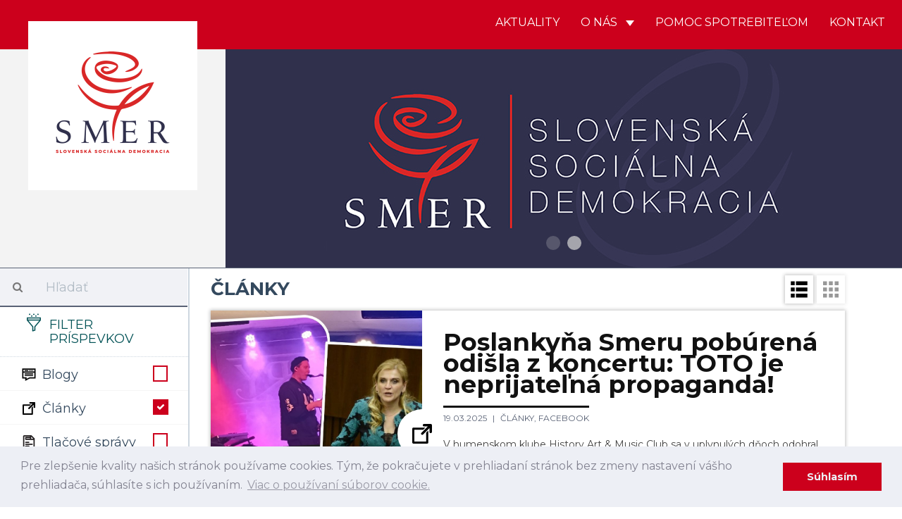

--- FILE ---
content_type: text/html; charset=UTF-8
request_url: https://strana-smer.sk/aktuality/clanky/1
body_size: 15189
content:
<!DOCTYPE html>
<html>
    <head>
    	 <!-- Global site tag (gtag.js) - Google Analytics -->
				<script async src="https://www.googletagmanager.com/gtag/js?id=UA-133355742-1"></script>
				<script>
				window.dataLayer = window.dataLayer || [];
				function gtag(){dataLayer.push(arguments);}
				gtag('js', new Date());
				
				gtag('config', 'UA-154017972-1');
				gtag('config', '698613692');
				</script>
				
				<script id="mcjs">!function(c,h,i,m,p){m=c.createElement(h),p=c.getElementsByTagName(h)[0],m.async=1,m.src=i,p.parentNode.insertBefore(m,p)}(document,"script","https://chimpstatic.com/mcjs-connected/js/users/5d4abccff64d5121ccc9ffb9b/582b064bcc936a3479d324741.js");</script>
				
    	<meta charset="UTF-8">
        <title>SMER - SD | Slovenská sociálna demokracia | Články</title>
        <meta name="title" content="Články">
        <meta name="description" content="Najnovšie aktuality. Strana SMER - sociálna demokracia je najväčšou a najúspešnejšou politickou stranou na Slovensku. Naším cieľom je už od vzniku v roku 1999 zastupovať záujmy slabších a ohrozených skupín, v politickom súboji presadzovať stabilitu a pokoj v štáte a vybudovať úspešne Slovensko.">
        <meta name="viewport" content="width=device-width, initial-scale=1.0">
        <meta name="author" content="NCV">
        <meta name="generator" content="NCV">

        <meta property="og:url"           content="https://strana-smer.sk/aktuality/clanky/1" />
        <meta property="og:type"          content="website" />
        <meta property="og:title"         content="Články" />
                    <meta property="og:description"   content="Najnovšie aktuality." />
                            <meta property="og:image"         content="/storage/app/media/Logo/logo_square.png" />
        
        <link rel="icon" type="image/png" href="https://strana-smer.sk/themes/civ-theme/assets/images/Favicon.jpg">
        <link href="https://strana-smer.sk/themes/civ-theme/assets/css/theme.css" rel="stylesheet">
        <link rel="stylesheet" href="https://strana-smer.sk/plugins/code200/eucookielawmadness/assets/cookieconsent.min.css">
<link rel="stylesheet" href="https://strana-smer.sk/plugins/peterhegman/slickslider/assets/slick/slick.css">
<link rel="stylesheet" href="https://strana-smer.sk/plugins/peterhegman/slickslider/assets/slick/slick-theme.css">
<link href="https://strana-smer.sk/themes/civ-theme/assets/css/category.css" rel="stylesheet">
        <!-- HTML5 shim, for IE6-8 support of HTML5 elements. All other JS at the end of file. -->
		<!--[if lt IE 9]>
			<script src="https://strana-smer.sk/combine/032182b185624213a2db43ccd61d2f71-1541972624"></script>
		<![endif]-->
        <style>
            html body .navbar-brand-square img {
                width: calc(25% - 80px);
            }
        </style>

    </head>
    <body class="page-homepage-category layout-default">

        <div id="fb-root"></div>
        <script>(function(d, s, id) {
            var js, fjs = d.getElementsByTagName(s)[0];
            if (d.getElementById(id)) return;
            js = d.createElement(s); js.id = id;
            js.src = 'https://connect.facebook.net/sk_SK/sdk.js#xfbml=1&version=v3.1';
            fjs.parentNode.insertBefore(js, fjs);
        }(document, 'script', 'facebook-jssdk'));</script>

        <!-- Header -->
        <header id="layout-header" class="header-navbar">
            <!-- Nav -->
                        
            
            
            <nav id="layout-nav" class="navbar navbar-inverse navbar-fixed-top" role="navigation">
                <div class="container">
                    <div class="navbar-header">
                        <button type="button" class="navbar-toggle" data-toggle="collapse" data-target=".navbar-main-collapse">
                            <span class="sr-only">Toggle navigation</span>
                        </button>
                        <a class="navbar-brand custom-hide" href="/">
                            <img src="/storage/app/media/Logo/logo_small.png">
                        </a>
                        <a class="navbar-brand-square" href="/">
                            <img src="/storage/app/media/Logo/logo_large.png">
                        </a>
                    </div>
                    <div class="collapse navbar-collapse navbar-main-collapse">
                        <ul class="nav navbar-nav navbar-right">
                                            
                                    <li class="">
                        <a href="/"
                                
                                class="">
                            Aktuality
                                                    </a>
                                            </li>
                                    <li class="dropdown">
                        <a href="#"
                                data-toggle="dropdown"
                                class="dropdown-toggle">
                            O nás
                                                            <span class="caret"></span>
                                                    </a>
                                                    <span class="dropdown-arrow"></span>
                            <ul class="dropdown-menu">
                                                
                                    <li class="">
                        <a href="/o-nas/o-nas"
                                
                                class="">
                            O nás
                                                    </a>
                                            </li>
                                    <li class="">
                        <a href="/o-nas/predstavitelia"
                                
                                class="">
                            Predstavitelia
                                                    </a>
                                            </li>
                                    <li class="">
                        <a href="/storage/app/media/stanovy-smer-socialna-demokracia-18-7-2020-bratislava-uplne-znenie.pdf"
                                
                                class="">
                            Stanovy
                                                    </a>
                                            </li>
                                    <li class="">
                        <a href="/o-nas/financovanie"
                                
                                class="">
                            Financovanie
                                                    </a>
                                            </li>
                                    <li class="">
                        <a href="/o-nas/snemy"
                                
                                class="">
                            Snemy
                                                    </a>
                                            </li>
                                    <li class="">
                        <a href="/o-nas/partneri"
                                
                                class="">
                            Partneri
                                                    </a>
                                            </li>
                                    <li class="">
                        <a href="/o-nas/ako-sa-stat-clenom"
                                
                                class="">
                            Ako sa stať členom
                                                    </a>
                                            </li>
                            
                            </ul>
                                            </li>
                                    <li class="">
                        <a href="/aktuality/blogy/post/pomoc-spotrebitelom"
                                
                                class="">
                            Pomoc spotrebiteľom
                                                    </a>
                                            </li>
                                    <li class="">
                        <a href="/kontakt"
                                
                                class="">
                            Kontakt
                                                    </a>
                                            </li>
                            
                        </ul>
                    </div>
                </div>
            </nav>
            <div class="navbar-carousel">
                <div class="jumbotron">
                    <div class="slick-slider-1">
			        	<div class="slide">
		        <div class="slide-image" style="background-image: url( '/storage/app/media/WhatsApp Image 2025-01-31 at 20.09.17.jpeg' ); background-position: 50% 25%;">
		        			        </div>
	        </div>
            		        	<div class="slide">
		        <div class="slide-image" style="background-image: url( '/storage/app/media/WEB Smer Banner.jpg' ); background-position: 50% 50%;">
		        			        </div>
	        </div>
            </div>
                </div>
            </div>

        </header>

        <!-- Content -->
        <div id="layout-content">
            <div class="container">
                
<div class="article-list">
    <div class="col-md-3 sidebar">
        <div class="sidebar-filters">
    <form class="form-horizontal" method="POST" action="">
    <div class="form-group search-bar">
        <div class="col-sm-12">
            <div class="input-group">
                <span class="input-group-addon">
                    <i class="fa fa-search"></i>
                </span>
                <input id="search" type="text" class="form-control" name="search" placeholder="Hľadať" value="">
            </div>
        </div>
    </div>
    <div class="form-group filter-title">
        <div class="col-sm-12">
            <h3>
                <img src="https://strana-smer.sk/themes/civ-theme/assets/icons/filter-icon.svg">
                Filter príspevkov
            </h3>
            <div class="clearfix"></div>
        </div>
    </div>

            <div class="form-group filter-categories">
            <div class="col-sm-12">
            <label class="checkbox" for="categories_3282[blogy]">
                <img src="https://strana-smer.sk/themes/civ-theme/assets/icons/cat-blogy.svg">
                Blogy

                <input type="checkbox" value="" data-toggle="checkbox" class="custom-checkbox"
                       name="categories[blogy]" id="categories_3282[blogy]"
                                              >
                <span class="icons">
                    <span class="icon-unchecked"></span>
                    <span class="icon-checked"></span>
                </span>
            </label>
        </div>
        <div class="clearfix"></div>
            <div class="col-sm-12">
            <label class="checkbox" for="categories_3282[clanky]">
                <img src="https://strana-smer.sk/themes/civ-theme/assets/icons/cat-clanky.svg">
                Články

                <input type="checkbox" value="" data-toggle="checkbox" class="custom-checkbox"
                       name="categories[clanky]" id="categories_3282[clanky]"
                        checked                         checked >
                <span class="icons">
                    <span class="icon-unchecked"></span>
                    <span class="icon-checked"></span>
                </span>
            </label>
        </div>
        <div class="clearfix"></div>
            <div class="col-sm-12">
            <label class="checkbox" for="categories_3282[tlacove-spravy]">
                <img src="https://strana-smer.sk/themes/civ-theme/assets/icons/cat-tlacove-spravy.svg">
                Tlačové správy

                <input type="checkbox" value="" data-toggle="checkbox" class="custom-checkbox"
                       name="categories[tlacove-spravy]" id="categories_3282[tlacove-spravy]"
                                              >
                <span class="icons">
                    <span class="icon-unchecked"></span>
                    <span class="icon-checked"></span>
                </span>
            </label>
        </div>
        <div class="clearfix"></div>
            <div class="col-sm-12">
            <label class="checkbox" for="categories_3282[videa]">
                <img src="https://strana-smer.sk/themes/civ-theme/assets/icons/cat-videa.svg">
                Videá

                <input type="checkbox" value="" data-toggle="checkbox" class="custom-checkbox"
                       name="categories[videa]" id="categories_3282[videa]"
                                              >
                <span class="icons">
                    <span class="icon-unchecked"></span>
                    <span class="icon-checked"></span>
                </span>
            </label>
        </div>
        <div class="clearfix"></div>
            <div class="col-sm-12">
            <label class="checkbox" for="categories_3282[fotky]">
                <img src="https://strana-smer.sk/themes/civ-theme/assets/icons/cat-fotky.svg">
                Fotky

                <input type="checkbox" value="" data-toggle="checkbox" class="custom-checkbox"
                       name="categories[fotky]" id="categories_3282[fotky]"
                                              >
                <span class="icons">
                    <span class="icon-unchecked"></span>
                    <span class="icon-checked"></span>
                </span>
            </label>
        </div>
        <div class="clearfix"></div>
            <div class="col-sm-12">
            <label class="checkbox" for="categories_3282[facebook]">
                <img src="https://strana-smer.sk/themes/civ-theme/assets/icons/cat-facebook.svg">
                Facebook

                <input type="checkbox" value="" data-toggle="checkbox" class="custom-checkbox"
                       name="categories[facebook]" id="categories_3282[facebook]"
                                              >
                <span class="icons">
                    <span class="icon-unchecked"></span>
                    <span class="icon-checked"></span>
                </span>
            </label>
        </div>
        <div class="clearfix"></div>
            <div class="col-sm-12">
            <label class="checkbox" for="categories_3282[newsletter]">
                <img src="https://strana-smer.sk/themes/civ-theme/assets/icons/cat-newsletter.svg">
                Newsletter

                <input type="checkbox" value="" data-toggle="checkbox" class="custom-checkbox"
                       name="categories[newsletter]" id="categories_3282[newsletter]"
                                              >
                <span class="icons">
                    <span class="icon-unchecked"></span>
                    <span class="icon-checked"></span>
                </span>
            </label>
        </div>
        <div class="clearfix"></div>
    </div>
    
    <div class="form-group filter-title">
        <div class="col-sm-12 filter-time" style="display:none;">
            <label for="regions">
                Región
            </label>
            <select class="form-control" name="regions" id="regions">
                <option value="">
                    -- Vyberte región --
                </option>
                                    <option value="1"
                    >
                        Bratislavský kraj
                    </option>
                                    <option value="2"
                    >
                        Trnavský kraj
                    </option>
                                    <option value="3"
                    >
                        Nitriansky kraj
                    </option>
                                    <option value="4"
                    >
                        Trenčiansky kraj
                    </option>
                                    <option value="5"
                    >
                        Banskobystrický kraj
                    </option>
                                    <option value="6"
                    >
                        Žilinský kraj
                    </option>
                                    <option value="7"
                    >
                        Prešovský kraj
                    </option>
                                    <option value="8"
                    >
                        Košický kraj
                    </option>
                            </select>
        </div>
        <div class="col-sm-12 filter-time">
            <label for="date_start">
                Dátum od
            </label>
            <input type="date" name="date_start" id="date_start" class="form-control" value="">
        </div>
        <div class="col-sm-12 filter-time">
            <label for="date_end">
                Dátum do
            </label>
            <input type="date" name="date_end" id="date_end" class="form-control" value="">
            <div class="clearfix"></div>
        </div>
    </div>

    <div class="form-group">
        <div class="col-sm-12">
            <input type="submit" class="btn btn-filter pull-right" value="Filtrovať">
            <a href="javascript:void(0)" class="btn btn-close-filter mobile-only pull-right p-r-5" onclick="handleFilterClick()">
                Zatvoriť
            </a>
        </div>
    </div>
</form>
</div>

<div class="sidebar-articles">
    
    <div class="clearfix"></div>
</div>
        <div class="sidebar-articles">
            
            <div class="clearfix"></div>
        </div>

        <div class="sidebar-extra">
            <h4 style="text-align: center;"><strong>Facebook</strong></h4>

<ul>
	<li><strong><a href="https://www.facebook.com/smersd/" rel="noopener noreferrer" target="_blank">SMER - SD</a></strong></li>
	<li><a href="https://www.facebook.com/robertficosk/" rel="noopener noreferrer" target="_blank"><strong>Robert Fico</strong></a></li>
	<li><a href="https://www.facebook.com/rkalinak" rel="noopener noreferrer" target="_blank"><strong>Robert Kaliňák</strong></a></li>
	<li><strong><a href="https://t.me/LubosBlahaSmer" rel="noopener noreferrer" target="_blank">Ľuboš Blaha</a></strong></li>
	<li><strong><a href="https://www.facebook.com/JurajBlanarSK/" rel="noopener noreferrer" target="_blank">Juraj Blanár</a></strong></li>
	<li><a href="https://www.facebook.com/LadislavKamenickyOfficial" rel="noopener noreferrer" target="_blank"><strong>Ladislav Kamenický</strong></a></li>
	<li><a href="https://www.facebook.com/richardtakac2018/" rel="noopener noreferrer" target="_blank"><strong>Richard Takáč</strong></a></li>
	<li><a href="https://www.facebook.com/people/Boris-Susko-minister-spravodlivosti/61555546617422/" rel="noopener noreferrer" target="_blank"><strong>Boris Susko</strong></a></li>
	<li><a href="https://www.facebook.com/vaszupanbaska/" rel="noopener noreferrer" target="_blank"><strong>Jaroslav Baška</strong></a></li>
	<li><a href="https://www.facebook.com/marian.kery.nrsr/" rel="noopener noreferrer" target="_blank"><strong>Marián Kéry</strong></a></li>
	<li><strong><a href="https://www.facebook.com/kalinakerik/" rel="noopener noreferrer" target="_blank">Erik Kaliňák</a></strong></li>
	<li><a href="https://www.facebook.com/monikabenovaep" rel="noopener noreferrer" style="font-family: -apple-system, BlinkMacSystemFont, &quot;Segoe UI&quot;, Helvetica, Arial, sans-serif, &quot;Apple Color Emoji&quot;, &quot;Segoe UI Emoji&quot;, &quot;Segoe UI Symbol&quot;;" target="_blank"><strong>Monika Beňová</strong></a></li>
	<li><a href="https://www.facebook.com/JurajGedra.SK/" rel="noopener noreferrer" target="_blank"><strong>Juraj Gedra</strong></a></li>
	<li><a href="https://www.facebook.com/JanMazgutSMER" rel="noopener noreferrer" target="_blank"><strong>Ján Mažgút</strong></a></li>
	<li><strong><a href="https://www.facebook.com/GluckRichard" rel="noopener noreferrer" target="_blank">Richard Glück</a></strong></li>
	<li><a href="https://www.facebook.com/J%C3%A1n-Richter-minister-pr%C3%A1ce-soci%C3%A1lnych-vec%C3%AD-a-rodiny-SR-889169094587556/" rel="noopener noreferrer" target="_blank"><strong>Ján Richter</strong></a></li>
	<li><a href="https://www.facebook.com/zuzanaplevikova1" rel="noopener noreferrer" target="_blank"><strong>Zuzana Plevíková</strong></a></li>
	<li><a href="https://www.facebook.com/profile.php?id=100089150474303" rel="noopener noreferrer" target="_blank"><strong>Zuzana Matejičková</strong></a></li>
	<li><a href="https://www.facebook.com/generaciamladejlavice/?ref=page_internal" rel="noopener noreferrer" target="_blank"><strong>Igor Melicher</strong></a></li>
	<li><a href="https://www.facebook.com/Viliam-Zahor%C4%8D%C3%A1k-158346924203236/" rel="noopener noreferrer" target="_blank"><strong>Viliam Záhorčák</strong></a></li>
	<li><a href="https://www.facebook.com/pretrencin/" rel="noopener noreferrer" target="_blank"><strong>Jozef Habánik</strong></a></li>
	<li><a href="https://www.facebook.com/profile.php?id=1632795165" rel="noopener noreferrer" target="_blank"><strong>Dušan Jarjabek</strong></a></li>
	<li><a href="https://www.facebook.com/jana.valova.oficialna.stranka/" rel="noopener noreferrer" target="_blank"><strong>Jana Vaľová</strong></a></li>
	<li><a href="https://www.facebook.com/VasDanielKaras" rel="noopener noreferrer" target="_blank"><strong>Daniel Karas</strong></a></li>
	<li><strong><a href="https://www.facebook.com/europoslankyna" rel="noopener noreferrer" target="_blank">Katarína Roth Neveďalová</a></strong></li>
	<li><a href="https://www.facebook.com/MarosSefcovic/" rel="noopener noreferrer" target="_blank"><strong>Maroš Šefčovič</strong></a></li>
	<li><a href="https://www.facebook.com/lassakova.sk" rel="noopener noreferrer" target="_blank"><strong>Judita Laššáková</strong></a></li>
	<li><a href="https://www.facebook.com/domegabri" rel="noopener noreferrer" target="_blank"><strong>Gabriel Dö</strong><strong>me</strong></a></li>
	<li><a href="https://www.facebook.com/pomocspotrebitelom.sk" rel="noopener noreferrer" target="_blank"><strong>Pomoc Spotrebiteľom</strong></a></li>
</ul>        </div>
    </div>
    <div class="col-md-9 main p-b-30">
        
<div class="col-sm-12 p-l-0 p-r-0">
    <h2 class="m-t-15 m-b-15">
                    Články
            </h2>
    <div class="pull-right view-switcher">
                    <a class="btn btn-filter" onclick="handleFilterClick()">
                Filtre
            </a>
                <a class="list-view-icon" onclick="return showListView()">
            <img src="https://strana-smer.sk/themes/civ-theme/assets/icons/cat-list-view.svg">
        </a>
        <a class="tile-view-icon" onclick="return showTileView()">
            <img src="https://strana-smer.sk/themes/civ-theme/assets/icons/cat-tile-view.svg">
        </a>
    </div>
    <div class="clearfix"></div>
</div>

    <div class="post-view list-view-posts">
                    <div class="col-sm-12 article-preview m-b-30">
                <a class="" href="https://www.facebook.com/topky/posts/pfbid02bqG6eFSXYzxvTxT9frQdQ1hdwLG9qUUxck3YoFWkCpFcjRSoyvhYozLzt6uJe4zRl" target="_blank">
                    <div class="col-sm-4 article-image"
                                                      style="background-image: url('https://strana-smer.sk/storage/app/uploads/public/67d/a72/165/67da721654923318008333.jpg');"
                         >
                        &nbsp;
                        <div class="category-icon">
                                                                                            <img src="https://strana-smer.sk/themes/civ-theme/assets/icons/cat-clanky.svg">
                                                    </div>
                    </div>
                </a>
                <div class="col-sm-8 article-texts">
                    <a class="" href="https://www.facebook.com/topky/posts/pfbid02bqG6eFSXYzxvTxT9frQdQ1hdwLG9qUUxck3YoFWkCpFcjRSoyvhYozLzt6uJe4zRl" target="_blank">
                        <h3>
                            Poslankyňa Smeru pobúrená odišla z koncertu: TOTO je neprijateľná propaganda!
                        </h3>
                    </a>

                    <div class="info">
                        <span class="date">
                            19.03.2025
                        </span>

                                                    <a href="https://strana-smer.sk/aktuality/clanky/1">
                                Články,                             </a>
                                                    <a href="https://strana-smer.sk/aktuality/facebook/1">
                                Facebook                            </a>
                        
                                                    <br>
                                                                        </div>

                    <div class="excerpt">
                        <a class="" href="https://www.facebook.com/topky/posts/pfbid02bqG6eFSXYzxvTxT9frQdQ1hdwLG9qUUxck3YoFWkCpFcjRSoyvhYozLzt6uJe4zRl" target="_blank">
                            V humenskom klube History Art & Music Club sa v uplynulých dňoch odohral koncert kapely Pigs on the Wing, ktorá sa špecializuje na hudbu legendárnej skupiny Pink Floyd. Koncert sa nečakane stal predmetom politickej diskusie. Hlavnú rolu v nej zohrala poslankyňa Jana Vaľová, ktorá po vzhliadnutí videoprojekcie zobrazujúcej politikov vrátane Roberta Fica či Vladimira Putina, opustila podujatie a na...
                        </a>
                    </div>

                                    </div>
            </div>
                    <div class="col-sm-12 article-preview m-b-30">
                <a class="" href="https://strana-smer.sk/aktuality/clanky/post/predstavitelia-strany-smer-slovenska-socialna-demokracia-aj-tento-rok-uskutocnia-po-celom-slovensku-tradicnu-snuru-vyjazdov-pri-prilezitosti-medzinarodneho-dna-zien" target="_blank">
                    <div class="col-sm-4 article-image"
                                                      style="background-image: url('https://strana-smer.sk/storage/app/uploads/public/65d/893/1e9/65d8931e96a97861334811.png');"
                         >
                        &nbsp;
                        <div class="category-icon">
                                                                                            <img src="https://strana-smer.sk/themes/civ-theme/assets/icons/cat-clanky.svg">
                                                    </div>
                    </div>
                </a>
                <div class="col-sm-8 article-texts">
                    <a class="" href="https://strana-smer.sk/aktuality/clanky/post/predstavitelia-strany-smer-slovenska-socialna-demokracia-aj-tento-rok-uskutocnia-po-celom-slovensku-tradicnu-snuru-vyjazdov-pri-prilezitosti-medzinarodneho-dna-zien" target="_blank">
                        <h3>
                            Predstavitelia strany SMER – slovenská sociálna demokracia si uctia ženy v rámci osláv ich sviatku
                        </h3>
                    </a>

                    <div class="info">
                        <span class="date">
                            23.02.2024
                        </span>

                                                    <a href="https://strana-smer.sk/aktuality/clanky/1">
                                Články,                             </a>
                                                    <a href="https://strana-smer.sk/aktuality/newsletter/1">
                                Newsletter                            </a>
                        
                                                    <br>
                                                                        </div>

                    <div class="excerpt">
                        <a class="" href="https://strana-smer.sk/aktuality/clanky/post/predstavitelia-strany-smer-slovenska-socialna-demokracia-aj-tento-rok-uskutocnia-po-celom-slovensku-tradicnu-snuru-vyjazdov-pri-prilezitosti-medzinarodneho-dna-zien" target="_blank">
                            Predstavitelia strany SMER – slovenská sociálna demokracia aj tento rok uskutočnia po celom Slovensku tradičnú šnúru výjazdov pri príležitosti Medzinárodného dňa žien.
                        </a>
                    </div>

                                            <div class="social">
                            <a href="javascript: w=window.open('https://strana-smer.sk/aktuality/clanky/post/predstavitelia-strany-smer-slovenska-socialna-demokracia-aj-tento-rok-uskutocnia-po-celom-slovensku-tradicnu-snuru-vyjazdov-pri-prilezitosti-medzinarodneho-dna-zien'); w.print();">
                                <img src="https://strana-smer.sk/themes/civ-theme/assets/icons/FE-07-ACTION-print.svg" alt="Vytlačiť">
                            </a>
                            <a class="fb-share-button fb-xfbml-parse-ignore" target="_blank"
                               href="https://www.facebook.com/sharer/sharer.php?u=https://strana-smer.sk/aktuality/clanky/post/predstavitelia-strany-smer-slovenska-socialna-demokracia-aj-tento-rok-uskutocnia-po-celom-slovensku-tradicnu-snuru-vyjazdov-pri-prilezitosti-medzinarodneho-dna-zien%2F&amp;src=sdkpreparse">
                                <img src="https://strana-smer.sk/themes/civ-theme/assets/icons/FE-09-ACTION-facebook.svg"
                                     alt="Zdielať na Facebooku">
                            </a>
                            <a target="_blank" class="fb-xfbml-parse-ignore twitter-share-button" data-size="large"
                               href="https://twitter.com/intent/tweet?text=https://strana-smer.sk/aktuality/clanky/post/predstavitelia-strany-smer-slovenska-socialna-demokracia-aj-tento-rok-uskutocnia-po-celom-slovensku-tradicnu-snuru-vyjazdov-pri-prilezitosti-medzinarodneho-dna-zien">
                                <img src="https://strana-smer.sk/themes/civ-theme/assets/icons/FE-08-ACTION-share.svg" alt="Zdielať na Facebooku">
                            </a>
                        </div>
                                    </div>
            </div>
                    <div class="col-sm-12 article-preview m-b-30">
                <a class="" href="https://strana-smer.sk/aktuality/clanky/post/tlacova-konferencia-predstavitelov-smer-ssd-na-temu-podavame-trestne-oznamenie-na-pana-simecku-za-hanlive-vyroky-na-adresu-slovenskeho-naroda" target="_blank">
                    <div class="col-sm-4 article-image"
                                                      style="background-image: url('https://strana-smer.sk/storage/app/uploads/public/65c/df8/3c2/65cdf83c240f6321937076.png');"
                         >
                        &nbsp;
                        <div class="category-icon">
                                                                                            <img src="https://strana-smer.sk/themes/civ-theme/assets/icons/cat-clanky.svg">
                                                    </div>
                    </div>
                </a>
                <div class="col-sm-8 article-texts">
                    <a class="" href="https://strana-smer.sk/aktuality/clanky/post/tlacova-konferencia-predstavitelov-smer-ssd-na-temu-podavame-trestne-oznamenie-na-pana-simecku-za-hanlive-vyroky-na-adresu-slovenskeho-naroda" target="_blank">
                        <h3>
                            Tlačová konferencia predstaviteľov SMER - SSD na tému: Podávame trestné oznámenie na pána Šimečku za hanlivé výroky na adresu Slovenského národa
                        </h3>
                    </a>

                    <div class="info">
                        <span class="date">
                            15.02.2024
                        </span>

                                                    <a href="https://strana-smer.sk/aktuality/clanky/1">
                                Články,                             </a>
                                                    <a href="https://strana-smer.sk/aktuality/tlacove-spravy/1">
                                Tlačové správy                            </a>
                        
                                                    <br>
                                                                        </div>

                    <div class="excerpt">
                        <a class="" href="https://strana-smer.sk/aktuality/clanky/post/tlacova-konferencia-predstavitelov-smer-ssd-na-temu-podavame-trestne-oznamenie-na-pana-simecku-za-hanlive-vyroky-na-adresu-slovenskeho-naroda" target="_blank">
                            Dnes doobeda poslanci Národnej rady SR (NR SR) za stranu SMER - SSD podali na Generálnej prokuratúre SR trestné oznámenie na Martina Šimečku, otca lídra progresívneho Slovenska (PS) za jeho výroky na adresu slovenského národa
                        </a>
                    </div>

                                            <div class="social">
                            <a href="javascript: w=window.open('https://strana-smer.sk/aktuality/clanky/post/tlacova-konferencia-predstavitelov-smer-ssd-na-temu-podavame-trestne-oznamenie-na-pana-simecku-za-hanlive-vyroky-na-adresu-slovenskeho-naroda'); w.print();">
                                <img src="https://strana-smer.sk/themes/civ-theme/assets/icons/FE-07-ACTION-print.svg" alt="Vytlačiť">
                            </a>
                            <a class="fb-share-button fb-xfbml-parse-ignore" target="_blank"
                               href="https://www.facebook.com/sharer/sharer.php?u=https://strana-smer.sk/aktuality/clanky/post/tlacova-konferencia-predstavitelov-smer-ssd-na-temu-podavame-trestne-oznamenie-na-pana-simecku-za-hanlive-vyroky-na-adresu-slovenskeho-naroda%2F&amp;src=sdkpreparse">
                                <img src="https://strana-smer.sk/themes/civ-theme/assets/icons/FE-09-ACTION-facebook.svg"
                                     alt="Zdielať na Facebooku">
                            </a>
                            <a target="_blank" class="fb-xfbml-parse-ignore twitter-share-button" data-size="large"
                               href="https://twitter.com/intent/tweet?text=https://strana-smer.sk/aktuality/clanky/post/tlacova-konferencia-predstavitelov-smer-ssd-na-temu-podavame-trestne-oznamenie-na-pana-simecku-za-hanlive-vyroky-na-adresu-slovenskeho-naroda">
                                <img src="https://strana-smer.sk/themes/civ-theme/assets/icons/FE-08-ACTION-share.svg" alt="Zdielať na Facebooku">
                            </a>
                        </div>
                                    </div>
            </div>
                    <div class="col-sm-12 article-preview m-b-30">
                <a class="" href="https://strana-smer.sk/aktuality/blogy/post/sokujuce-zlyhanie-zapadu-uz-vidi-cely-svet" target="_blank">
                    <div class="col-sm-4 article-image"
                                                      style="background-image: url('https://strana-smer.sk/storage/app/uploads/public/65a/005/33e/65a00533e1f2d582046429.png');"
                         >
                        &nbsp;
                        <div class="category-icon">
                                                                                            <img src="https://strana-smer.sk/themes/civ-theme/assets/icons/cat-blogy.svg">
                                                    </div>
                    </div>
                </a>
                <div class="col-sm-8 article-texts">
                    <a class="" href="https://strana-smer.sk/aktuality/blogy/post/sokujuce-zlyhanie-zapadu-uz-vidi-cely-svet" target="_blank">
                        <h3>
                            Šokujúce zlyhanie západu už vidí celý svet
                        </h3>
                    </a>

                    <div class="info">
                        <span class="date">
                            11.01.2024
                        </span>

                                                    <a href="https://strana-smer.sk/aktuality/blogy/1">
                                Blogy,                             </a>
                                                    <a href="https://strana-smer.sk/aktuality/clanky/1">
                                Články                            </a>
                        
                                                    <br>
                                                                        </div>

                    <div class="excerpt">
                        <a class="" href="https://strana-smer.sk/aktuality/blogy/post/sokujuce-zlyhanie-zapadu-uz-vidi-cely-svet" target="_blank">
                            Šokujúce zlyhanie západu už vidí celý svet

Od začiatku nám bolo jasné, že hysterické hodnotenie situácie po ruskom vojenskom zásahu na území Ukrajiny vo februári 2022 bude mať fatálne dôsledky. Aj keď sme na to opakovane vyzývali, na slovenskej ani na európskej úrovni sa neozývali hlasy za diplomatické a mierové riešenie situácie.
                        </a>
                    </div>

                                            <div class="social">
                            <a href="javascript: w=window.open('https://strana-smer.sk/aktuality/blogy/post/sokujuce-zlyhanie-zapadu-uz-vidi-cely-svet'); w.print();">
                                <img src="https://strana-smer.sk/themes/civ-theme/assets/icons/FE-07-ACTION-print.svg" alt="Vytlačiť">
                            </a>
                            <a class="fb-share-button fb-xfbml-parse-ignore" target="_blank"
                               href="https://www.facebook.com/sharer/sharer.php?u=https://strana-smer.sk/aktuality/blogy/post/sokujuce-zlyhanie-zapadu-uz-vidi-cely-svet%2F&amp;src=sdkpreparse">
                                <img src="https://strana-smer.sk/themes/civ-theme/assets/icons/FE-09-ACTION-facebook.svg"
                                     alt="Zdielať na Facebooku">
                            </a>
                            <a target="_blank" class="fb-xfbml-parse-ignore twitter-share-button" data-size="large"
                               href="https://twitter.com/intent/tweet?text=https://strana-smer.sk/aktuality/blogy/post/sokujuce-zlyhanie-zapadu-uz-vidi-cely-svet">
                                <img src="https://strana-smer.sk/themes/civ-theme/assets/icons/FE-08-ACTION-share.svg" alt="Zdielať na Facebooku">
                            </a>
                        </div>
                                    </div>
            </div>
                    <div class="col-sm-12 article-preview m-b-30">
                <a class="" href="https://fb.watch/mS-YJB7ZdC/" target="_blank">
                    <div class="col-sm-4 article-image"
                                                      style="background-image: url('https://strana-smer.sk/storage/app/uploads/public/64f/747/35c/64f74735c3ee7445851478.png');"
                         >
                        &nbsp;
                        <div class="category-icon">
                                                                                            <img src="https://strana-smer.sk/themes/civ-theme/assets/icons/cat-clanky.svg">
                                                    </div>
                    </div>
                </a>
                <div class="col-sm-8 article-texts">
                    <a class="" href="https://fb.watch/mS-YJB7ZdC/" target="_blank">
                        <h3>
                            Za SMERU tu nevstúpila ani noha migranta, no dnes ich sem pozývajú!
                        </h3>
                    </a>

                    <div class="info">
                        <span class="date">
                            05.09.2023
                        </span>

                                                    <a href="https://strana-smer.sk/aktuality/clanky/1">
                                Články,                             </a>
                                                    <a href="https://strana-smer.sk/aktuality/videa/1">
                                Videá,                             </a>
                                                    <a href="https://strana-smer.sk/aktuality/facebook/1">
                                Facebook                            </a>
                        
                                                    <br>
                                                                        </div>

                    <div class="excerpt">
                        <a class="" href="https://fb.watch/mS-YJB7ZdC/" target="_blank">
                            To je zásadný rozdiel medzi nami a progresívnou migračnou politikou!
                        </a>
                    </div>

                                    </div>
            </div>
                    <div class="col-sm-12 article-preview m-b-30">
                <a class="" href="https://strana-smer.sk/aktuality/clanky/post/mesta-obce-potrebuju-okamzitu-pomoc-nie-prazdne-reci-caputovej-vlady" target="_blank">
                    <div class="col-sm-4 article-image"
                                                      style="background-image: url('https://strana-smer.sk/storage/app/uploads/public/64b/18c/2e1/64b18c2e10ab4179116277.png');"
                         >
                        &nbsp;
                        <div class="category-icon">
                                                                                            <img src="https://strana-smer.sk/themes/civ-theme/assets/icons/cat-clanky.svg">
                                                    </div>
                    </div>
                </a>
                <div class="col-sm-8 article-texts">
                    <a class="" href="https://strana-smer.sk/aktuality/clanky/post/mesta-obce-potrebuju-okamzitu-pomoc-nie-prazdne-reci-caputovej-vlady" target="_blank">
                        <h3>
                            Mestá a obce potrebujú okamžitú pomoc, nie prázdne reči Čaputovej vlády!
                        </h3>
                    </a>

                    <div class="info">
                        <span class="date">
                            14.07.2023
                        </span>

                                                    <a href="https://strana-smer.sk/aktuality/clanky/1">
                                Články,                             </a>
                                                    <a href="https://strana-smer.sk/aktuality/videa/1">
                                Videá                            </a>
                        
                                                    <br>
                                                                        </div>

                    <div class="excerpt">
                        <a class="" href="https://strana-smer.sk/aktuality/clanky/post/mesta-obce-potrebuju-okamzitu-pomoc-nie-prazdne-reci-caputovej-vlady" target="_blank">
                            Ako sme sľúbili mestám, obciam a VÚC, zvolali sme mimoriadnu schôdzu parlamentu a dôrazne žiadame vládu, aby pre samosprávy uvoľnila ako kompenzáciu vysokých cien energií 108 mil. Eur.
                        </a>
                    </div>

                                            <div class="social">
                            <a href="javascript: w=window.open('https://strana-smer.sk/aktuality/clanky/post/mesta-obce-potrebuju-okamzitu-pomoc-nie-prazdne-reci-caputovej-vlady'); w.print();">
                                <img src="https://strana-smer.sk/themes/civ-theme/assets/icons/FE-07-ACTION-print.svg" alt="Vytlačiť">
                            </a>
                            <a class="fb-share-button fb-xfbml-parse-ignore" target="_blank"
                               href="https://www.facebook.com/sharer/sharer.php?u=https://strana-smer.sk/aktuality/clanky/post/mesta-obce-potrebuju-okamzitu-pomoc-nie-prazdne-reci-caputovej-vlady%2F&amp;src=sdkpreparse">
                                <img src="https://strana-smer.sk/themes/civ-theme/assets/icons/FE-09-ACTION-facebook.svg"
                                     alt="Zdielať na Facebooku">
                            </a>
                            <a target="_blank" class="fb-xfbml-parse-ignore twitter-share-button" data-size="large"
                               href="https://twitter.com/intent/tweet?text=https://strana-smer.sk/aktuality/clanky/post/mesta-obce-potrebuju-okamzitu-pomoc-nie-prazdne-reci-caputovej-vlady">
                                <img src="https://strana-smer.sk/themes/civ-theme/assets/icons/FE-08-ACTION-share.svg" alt="Zdielať na Facebooku">
                            </a>
                        </div>
                                    </div>
            </div>
                    <div class="col-sm-12 article-preview m-b-30">
                <a class="" href="https://strana-smer.sk/aktuality/clanky/post/sprava-europskej-komisie-o-pravnom-state-v-sr-je-skandalozna-mimo-akejkovek-reality" target="_blank">
                    <div class="col-sm-4 article-image"
                                                      style="background-image: url('https://strana-smer.sk/storage/app/uploads/public/64a/810/a88/64a810a88a166114193645.jpg');"
                         >
                        &nbsp;
                        <div class="category-icon">
                                                                                            <img src="https://strana-smer.sk/themes/civ-theme/assets/icons/cat-clanky.svg">
                                                    </div>
                    </div>
                </a>
                <div class="col-sm-8 article-texts">
                    <a class="" href="https://strana-smer.sk/aktuality/clanky/post/sprava-europskej-komisie-o-pravnom-state-v-sr-je-skandalozna-mimo-akejkovek-reality" target="_blank">
                        <h3>
                            Správa Európskej komisie o právnom štáte v SR je škandalózna a mimo akejkoľvek reality
                        </h3>
                    </a>

                    <div class="info">
                        <span class="date">
                            07.07.2023
                        </span>

                                                    <a href="https://strana-smer.sk/aktuality/clanky/1">
                                Články                            </a>
                        
                                                    <br>
                                                                        </div>

                    <div class="excerpt">
                        <a class="" href="https://strana-smer.sk/aktuality/clanky/post/sprava-europskej-komisie-o-pravnom-state-v-sr-je-skandalozna-mimo-akejkovek-reality" target="_blank">
                            Je zrejmé, že úradníci EK pri jej príprave čerpali výlučne z Denníka N, SME, Aktualít a Sorosom platených mimovládnych organizácií. Ak sa EK mieni takto správať k suverénnemu členskému štátu EÚ, nech sa nečuduje, že jej dôveryhodnosť prudko klesá.
                        </a>
                    </div>

                                            <div class="social">
                            <a href="javascript: w=window.open('https://strana-smer.sk/aktuality/clanky/post/sprava-europskej-komisie-o-pravnom-state-v-sr-je-skandalozna-mimo-akejkovek-reality'); w.print();">
                                <img src="https://strana-smer.sk/themes/civ-theme/assets/icons/FE-07-ACTION-print.svg" alt="Vytlačiť">
                            </a>
                            <a class="fb-share-button fb-xfbml-parse-ignore" target="_blank"
                               href="https://www.facebook.com/sharer/sharer.php?u=https://strana-smer.sk/aktuality/clanky/post/sprava-europskej-komisie-o-pravnom-state-v-sr-je-skandalozna-mimo-akejkovek-reality%2F&amp;src=sdkpreparse">
                                <img src="https://strana-smer.sk/themes/civ-theme/assets/icons/FE-09-ACTION-facebook.svg"
                                     alt="Zdielať na Facebooku">
                            </a>
                            <a target="_blank" class="fb-xfbml-parse-ignore twitter-share-button" data-size="large"
                               href="https://twitter.com/intent/tweet?text=https://strana-smer.sk/aktuality/clanky/post/sprava-europskej-komisie-o-pravnom-state-v-sr-je-skandalozna-mimo-akejkovek-reality">
                                <img src="https://strana-smer.sk/themes/civ-theme/assets/icons/FE-08-ACTION-share.svg" alt="Zdielať na Facebooku">
                            </a>
                        </div>
                                    </div>
            </div>
                    <div class="col-sm-12 article-preview m-b-30">
                <a class="" href="https://europske.noviny.sk/2023/06/14/m-benova-prvoradou-ulohou-musi-byt-zaistenie-spravodlivych-cien-potravin/?fbclid=IwAR2TVCXyaa6s8oxAgS71LKM3YJNR5P0lDSdSRN_iaFL08A7RNCZpCe2QGnw" target="_blank">
                    <div class="col-sm-4 article-image"
                                                      style="background-image: url('https://strana-smer.sk/storage/app/uploads/public/648/9e7/233/6489e7233998e081823141.jpeg');"
                         >
                        &nbsp;
                        <div class="category-icon">
                                                                                            <img src="https://strana-smer.sk/themes/civ-theme/assets/icons/cat-clanky.svg">
                                                    </div>
                    </div>
                </a>
                <div class="col-sm-8 article-texts">
                    <a class="" href="https://europske.noviny.sk/2023/06/14/m-benova-prvoradou-ulohou-musi-byt-zaistenie-spravodlivych-cien-potravin/?fbclid=IwAR2TVCXyaa6s8oxAgS71LKM3YJNR5P0lDSdSRN_iaFL08A7RNCZpCe2QGnw" target="_blank">
                        <h3>
                            Prvoradou úlohou musí byť zaistenie spravodlivých cien potravín
                        </h3>
                    </a>

                    <div class="info">
                        <span class="date">
                            14.06.2023
                        </span>

                                                    <a href="https://strana-smer.sk/aktuality/clanky/1">
                                Články                            </a>
                        
                                                    <br>
                                                                        </div>

                    <div class="excerpt">
                        <a class="" href="https://europske.noviny.sk/2023/06/14/m-benova-prvoradou-ulohou-musi-byt-zaistenie-spravodlivych-cien-potravin/?fbclid=IwAR2TVCXyaa6s8oxAgS71LKM3YJNR5P0lDSdSRN_iaFL08A7RNCZpCe2QGnw" target="_blank">
                            Európska únia sa musí vo viacerých strategických oblastiach stať nezávislejšou od tretích krajín. Týka sa to aj poľnohospodárskej a potravinovej produkcie, kde treba o nevyhnutnosti zvyšovania bezpečnosti a sebestačnosti nielen rozprávať, ale mať aj konkrétny plán.
                        </a>
                    </div>

                                    </div>
            </div>
                    <div class="col-sm-12 article-preview m-b-30">
                <a class="" href="https://strana-smer.sk/aktuality/clanky/post/smer-ssd-zvolava-mimoriadnu-schodzu-k-ovplyvnovaniu-volieb" target="_blank">
                    <div class="col-sm-4 article-image"
                                                      style="background-image: url('https://strana-smer.sk/storage/app/uploads/public/648/0f0/0c0/6480f00c0f8f0984738063.png');"
                         >
                        &nbsp;
                        <div class="category-icon">
                                                                                            <img src="https://strana-smer.sk/themes/civ-theme/assets/icons/cat-clanky.svg">
                                                    </div>
                    </div>
                </a>
                <div class="col-sm-8 article-texts">
                    <a class="" href="https://strana-smer.sk/aktuality/clanky/post/smer-ssd-zvolava-mimoriadnu-schodzu-k-ovplyvnovaniu-volieb" target="_blank">
                        <h3>
                            SMER – SSD zvoláva mimoriadnu schôdzu k ovplyvňovaniu volieb!
                        </h3>
                    </a>

                    <div class="info">
                        <span class="date">
                            07.06.2023
                        </span>

                                                    <a href="https://strana-smer.sk/aktuality/clanky/1">
                                Články                            </a>
                        
                                                    <br>
                                                                        </div>

                    <div class="excerpt">
                        <a class="" href="https://strana-smer.sk/aktuality/clanky/post/smer-ssd-zvolava-mimoriadnu-schodzu-k-ovplyvnovaniu-volieb" target="_blank">
                            Strana SMER – slovenská sociálna demokracia podala návrh na zvolanie mimoriadnej schôdze Národnej rady Slovenskej republiky (NR SR), na ktorej sa chce venovať prípadnému neoprávnenému ovplyvňovaniu volieb do NR SR, ktoré sa budú konať 30. septembra 2023. Okrem poslancov strany SMER – SSD sa pod návrh podpísali aj nezaradení poslanci okolo Tomáša Tarabu.
                        </a>
                    </div>

                                            <div class="social">
                            <a href="javascript: w=window.open('https://strana-smer.sk/aktuality/clanky/post/smer-ssd-zvolava-mimoriadnu-schodzu-k-ovplyvnovaniu-volieb'); w.print();">
                                <img src="https://strana-smer.sk/themes/civ-theme/assets/icons/FE-07-ACTION-print.svg" alt="Vytlačiť">
                            </a>
                            <a class="fb-share-button fb-xfbml-parse-ignore" target="_blank"
                               href="https://www.facebook.com/sharer/sharer.php?u=https://strana-smer.sk/aktuality/clanky/post/smer-ssd-zvolava-mimoriadnu-schodzu-k-ovplyvnovaniu-volieb%2F&amp;src=sdkpreparse">
                                <img src="https://strana-smer.sk/themes/civ-theme/assets/icons/FE-09-ACTION-facebook.svg"
                                     alt="Zdielať na Facebooku">
                            </a>
                            <a target="_blank" class="fb-xfbml-parse-ignore twitter-share-button" data-size="large"
                               href="https://twitter.com/intent/tweet?text=https://strana-smer.sk/aktuality/clanky/post/smer-ssd-zvolava-mimoriadnu-schodzu-k-ovplyvnovaniu-volieb">
                                <img src="https://strana-smer.sk/themes/civ-theme/assets/icons/FE-08-ACTION-share.svg" alt="Zdielať na Facebooku">
                            </a>
                        </div>
                                    </div>
            </div>
                <div class="clearfix"></div>
    </div>

    <div class="post-view tile-view-posts">
                    <div class="col-sm-4">
            <div class="article-preview m-10">
                <a class="" href="https://www.facebook.com/topky/posts/pfbid02bqG6eFSXYzxvTxT9frQdQ1hdwLG9qUUxck3YoFWkCpFcjRSoyvhYozLzt6uJe4zRl" target="_blank">
                    <div class="col-sm-12 article-image"
                                                      style="background-image: url('https://strana-smer.sk/storage/app/uploads/public/67d/a72/165/67da721654923318008333.jpg');"
                         >&nbsp;
                    </div>
                    <div class="col-sm-12 article-title">
                        <div class="category-icon">
                                                            <img src="https://strana-smer.sk/themes/civ-theme/assets/icons/cat-clanky.svg">
                                                    </div>
                        <h3>
                            Poslankyňa Smeru pobúrená odišla z koncertu: TOTO je neprijateľná propaganda!
                        </h3>
                    </div>
                    <div class="col-sm-12">
                        <div class="info">
                            <span class="date">
                                19.03.2025
                            </span>
                                                            <a href="https://strana-smer.sk/aktuality/clanky/1">
                                    Články,                                 </a>
                                                            <a href="https://strana-smer.sk/aktuality/facebook/1">
                                    Facebook                                </a>
                                                    </div>
                    </div>
                    <div class="clearfix"></div>
                </a>
            </div>
        </div>
                    <div class="col-sm-4">
            <div class="article-preview m-10">
                <a class="" href="https://strana-smer.sk/aktuality/clanky/post/predstavitelia-strany-smer-slovenska-socialna-demokracia-aj-tento-rok-uskutocnia-po-celom-slovensku-tradicnu-snuru-vyjazdov-pri-prilezitosti-medzinarodneho-dna-zien" target="_blank">
                    <div class="col-sm-12 article-image"
                                                      style="background-image: url('https://strana-smer.sk/storage/app/uploads/public/65d/893/1e9/65d8931e96a97861334811.png');"
                         >&nbsp;
                    </div>
                    <div class="col-sm-12 article-title">
                        <div class="category-icon">
                                                            <img src="https://strana-smer.sk/themes/civ-theme/assets/icons/cat-clanky.svg">
                                                    </div>
                        <h3>
                            Predstavitelia strany SMER – slovenská sociálna demokracia si uctia ženy v rámci osláv ich sviatku
                        </h3>
                    </div>
                    <div class="col-sm-12">
                        <div class="info">
                            <span class="date">
                                23.02.2024
                            </span>
                                                            <a href="https://strana-smer.sk/aktuality/clanky/1">
                                    Články,                                 </a>
                                                            <a href="https://strana-smer.sk/aktuality/newsletter/1">
                                    Newsletter                                </a>
                                                    </div>
                    </div>
                    <div class="clearfix"></div>
                </a>
            </div>
        </div>
                    <div class="col-sm-4">
            <div class="article-preview m-10">
                <a class="" href="https://strana-smer.sk/aktuality/clanky/post/tlacova-konferencia-predstavitelov-smer-ssd-na-temu-podavame-trestne-oznamenie-na-pana-simecku-za-hanlive-vyroky-na-adresu-slovenskeho-naroda" target="_blank">
                    <div class="col-sm-12 article-image"
                                                      style="background-image: url('https://strana-smer.sk/storage/app/uploads/public/65c/df8/3c2/65cdf83c240f6321937076.png');"
                         >&nbsp;
                    </div>
                    <div class="col-sm-12 article-title">
                        <div class="category-icon">
                                                            <img src="https://strana-smer.sk/themes/civ-theme/assets/icons/cat-clanky.svg">
                                                    </div>
                        <h3>
                            Tlačová konferencia predstaviteľov SMER - SSD na tému: Podávame trestné oznámenie na pána Šimečku za hanlivé výroky na adresu Slovenského národa
                        </h3>
                    </div>
                    <div class="col-sm-12">
                        <div class="info">
                            <span class="date">
                                15.02.2024
                            </span>
                                                            <a href="https://strana-smer.sk/aktuality/clanky/1">
                                    Články,                                 </a>
                                                            <a href="https://strana-smer.sk/aktuality/tlacove-spravy/1">
                                    Tlačové správy                                </a>
                                                    </div>
                    </div>
                    <div class="clearfix"></div>
                </a>
            </div>
        </div>
                    <div class="col-sm-4">
            <div class="article-preview m-10">
                <a class="" href="https://strana-smer.sk/aktuality/blogy/post/sokujuce-zlyhanie-zapadu-uz-vidi-cely-svet" target="_blank">
                    <div class="col-sm-12 article-image"
                                                      style="background-image: url('https://strana-smer.sk/storage/app/uploads/public/65a/005/33e/65a00533e1f2d582046429.png');"
                         >&nbsp;
                    </div>
                    <div class="col-sm-12 article-title">
                        <div class="category-icon">
                                                            <img src="https://strana-smer.sk/themes/civ-theme/assets/icons/cat-blogy.svg">
                                                    </div>
                        <h3>
                            Šokujúce zlyhanie západu už vidí celý svet
                        </h3>
                    </div>
                    <div class="col-sm-12">
                        <div class="info">
                            <span class="date">
                                11.01.2024
                            </span>
                                                            <a href="https://strana-smer.sk/aktuality/blogy/1">
                                    Blogy,                                 </a>
                                                            <a href="https://strana-smer.sk/aktuality/clanky/1">
                                    Články                                </a>
                                                    </div>
                    </div>
                    <div class="clearfix"></div>
                </a>
            </div>
        </div>
                    <div class="col-sm-4">
            <div class="article-preview m-10">
                <a class="" href="https://fb.watch/mS-YJB7ZdC/" target="_blank">
                    <div class="col-sm-12 article-image"
                                                      style="background-image: url('https://strana-smer.sk/storage/app/uploads/public/64f/747/35c/64f74735c3ee7445851478.png');"
                         >&nbsp;
                    </div>
                    <div class="col-sm-12 article-title">
                        <div class="category-icon">
                                                            <img src="https://strana-smer.sk/themes/civ-theme/assets/icons/cat-clanky.svg">
                                                    </div>
                        <h3>
                            Za SMERU tu nevstúpila ani noha migranta, no dnes ich sem pozývajú!
                        </h3>
                    </div>
                    <div class="col-sm-12">
                        <div class="info">
                            <span class="date">
                                05.09.2023
                            </span>
                                                            <a href="https://strana-smer.sk/aktuality/clanky/1">
                                    Články,                                 </a>
                                                            <a href="https://strana-smer.sk/aktuality/videa/1">
                                    Videá,                                 </a>
                                                            <a href="https://strana-smer.sk/aktuality/facebook/1">
                                    Facebook                                </a>
                                                    </div>
                    </div>
                    <div class="clearfix"></div>
                </a>
            </div>
        </div>
                    <div class="col-sm-4">
            <div class="article-preview m-10">
                <a class="" href="https://strana-smer.sk/aktuality/clanky/post/mesta-obce-potrebuju-okamzitu-pomoc-nie-prazdne-reci-caputovej-vlady" target="_blank">
                    <div class="col-sm-12 article-image"
                                                      style="background-image: url('https://strana-smer.sk/storage/app/uploads/public/64b/18c/2e1/64b18c2e10ab4179116277.png');"
                         >&nbsp;
                    </div>
                    <div class="col-sm-12 article-title">
                        <div class="category-icon">
                                                            <img src="https://strana-smer.sk/themes/civ-theme/assets/icons/cat-clanky.svg">
                                                    </div>
                        <h3>
                            Mestá a obce potrebujú okamžitú pomoc, nie prázdne reči Čaputovej vlády!
                        </h3>
                    </div>
                    <div class="col-sm-12">
                        <div class="info">
                            <span class="date">
                                14.07.2023
                            </span>
                                                            <a href="https://strana-smer.sk/aktuality/clanky/1">
                                    Články,                                 </a>
                                                            <a href="https://strana-smer.sk/aktuality/videa/1">
                                    Videá                                </a>
                                                    </div>
                    </div>
                    <div class="clearfix"></div>
                </a>
            </div>
        </div>
                    <div class="col-sm-4">
            <div class="article-preview m-10">
                <a class="" href="https://strana-smer.sk/aktuality/clanky/post/sprava-europskej-komisie-o-pravnom-state-v-sr-je-skandalozna-mimo-akejkovek-reality" target="_blank">
                    <div class="col-sm-12 article-image"
                                                      style="background-image: url('https://strana-smer.sk/storage/app/uploads/public/64a/810/a88/64a810a88a166114193645.jpg');"
                         >&nbsp;
                    </div>
                    <div class="col-sm-12 article-title">
                        <div class="category-icon">
                                                            <img src="https://strana-smer.sk/themes/civ-theme/assets/icons/cat-clanky.svg">
                                                    </div>
                        <h3>
                            Správa Európskej komisie o právnom štáte v SR je škandalózna a mimo akejkoľvek reality
                        </h3>
                    </div>
                    <div class="col-sm-12">
                        <div class="info">
                            <span class="date">
                                07.07.2023
                            </span>
                                                            <a href="https://strana-smer.sk/aktuality/clanky/1">
                                    Články                                </a>
                                                    </div>
                    </div>
                    <div class="clearfix"></div>
                </a>
            </div>
        </div>
                    <div class="col-sm-4">
            <div class="article-preview m-10">
                <a class="" href="https://europske.noviny.sk/2023/06/14/m-benova-prvoradou-ulohou-musi-byt-zaistenie-spravodlivych-cien-potravin/?fbclid=IwAR2TVCXyaa6s8oxAgS71LKM3YJNR5P0lDSdSRN_iaFL08A7RNCZpCe2QGnw" target="_blank">
                    <div class="col-sm-12 article-image"
                                                      style="background-image: url('https://strana-smer.sk/storage/app/uploads/public/648/9e7/233/6489e7233998e081823141.jpeg');"
                         >&nbsp;
                    </div>
                    <div class="col-sm-12 article-title">
                        <div class="category-icon">
                                                            <img src="https://strana-smer.sk/themes/civ-theme/assets/icons/cat-clanky.svg">
                                                    </div>
                        <h3>
                            Prvoradou úlohou musí byť zaistenie spravodlivých cien potravín
                        </h3>
                    </div>
                    <div class="col-sm-12">
                        <div class="info">
                            <span class="date">
                                14.06.2023
                            </span>
                                                            <a href="https://strana-smer.sk/aktuality/clanky/1">
                                    Články                                </a>
                                                    </div>
                    </div>
                    <div class="clearfix"></div>
                </a>
            </div>
        </div>
                    <div class="col-sm-4">
            <div class="article-preview m-10">
                <a class="" href="https://strana-smer.sk/aktuality/clanky/post/smer-ssd-zvolava-mimoriadnu-schodzu-k-ovplyvnovaniu-volieb" target="_blank">
                    <div class="col-sm-12 article-image"
                                                      style="background-image: url('https://strana-smer.sk/storage/app/uploads/public/648/0f0/0c0/6480f00c0f8f0984738063.png');"
                         >&nbsp;
                    </div>
                    <div class="col-sm-12 article-title">
                        <div class="category-icon">
                                                            <img src="https://strana-smer.sk/themes/civ-theme/assets/icons/cat-clanky.svg">
                                                    </div>
                        <h3>
                            SMER – SSD zvoláva mimoriadnu schôdzu k ovplyvňovaniu volieb!
                        </h3>
                    </div>
                    <div class="col-sm-12">
                        <div class="info">
                            <span class="date">
                                07.06.2023
                            </span>
                                                            <a href="https://strana-smer.sk/aktuality/clanky/1">
                                    Články                                </a>
                                                    </div>
                    </div>
                    <div class="clearfix"></div>
                </a>
            </div>
        </div>
                <div class="clearfix"></div>
    </div>

            <div class="col-sm-12">
            <ul class="pagination">
                
                                    <li class="active">
                        <a href="https://strana-smer.sk/aktuality/clanky/1">1</a>
                    </li>
                                    <li class="">
                        <a href="https://strana-smer.sk/aktuality/clanky/2">2</a>
                    </li>
                                    <li class="">
                        <a href="https://strana-smer.sk/aktuality/clanky/3">3</a>
                    </li>
                                    <li class="">
                        <a href="https://strana-smer.sk/aktuality/clanky/4">4</a>
                    </li>
                                    <li class="">
                        <a href="https://strana-smer.sk/aktuality/clanky/5">5</a>
                    </li>
                                    <li class="">
                        <a href="https://strana-smer.sk/aktuality/clanky/6">6</a>
                    </li>
                                    <li class="">
                        <a href="https://strana-smer.sk/aktuality/clanky/7">7</a>
                    </li>
                                    <li class="">
                        <a href="https://strana-smer.sk/aktuality/clanky/8">8</a>
                    </li>
                                    <li class="">
                        <a href="https://strana-smer.sk/aktuality/clanky/9">9</a>
                    </li>
                                    <li class="">
                        <a href="https://strana-smer.sk/aktuality/clanky/10">10</a>
                    </li>
                                    <li class="">
                        <a href="https://strana-smer.sk/aktuality/clanky/11">11</a>
                    </li>
                                    <li class="">
                        <a href="https://strana-smer.sk/aktuality/clanky/12">12</a>
                    </li>
                                    <li class="">
                        <a href="https://strana-smer.sk/aktuality/clanky/13">13</a>
                    </li>
                                    <li class="">
                        <a href="https://strana-smer.sk/aktuality/clanky/14">14</a>
                    </li>
                                    <li class="">
                        <a href="https://strana-smer.sk/aktuality/clanky/15">15</a>
                    </li>
                                    <li class="">
                        <a href="https://strana-smer.sk/aktuality/clanky/16">16</a>
                    </li>
                                    <li class="">
                        <a href="https://strana-smer.sk/aktuality/clanky/17">17</a>
                    </li>
                                    <li class="">
                        <a href="https://strana-smer.sk/aktuality/clanky/18">18</a>
                    </li>
                                    <li class="">
                        <a href="https://strana-smer.sk/aktuality/clanky/19">19</a>
                    </li>
                                    <li class="">
                        <a href="https://strana-smer.sk/aktuality/clanky/20">20</a>
                    </li>
                                    <li class="">
                        <a href="https://strana-smer.sk/aktuality/clanky/21">21</a>
                    </li>
                                    <li class="">
                        <a href="https://strana-smer.sk/aktuality/clanky/22">22</a>
                    </li>
                                    <li class="">
                        <a href="https://strana-smer.sk/aktuality/clanky/23">23</a>
                    </li>
                                    <li class="">
                        <a href="https://strana-smer.sk/aktuality/clanky/24">24</a>
                    </li>
                                    <li class="">
                        <a href="https://strana-smer.sk/aktuality/clanky/25">25</a>
                    </li>
                                    <li class="">
                        <a href="https://strana-smer.sk/aktuality/clanky/26">26</a>
                    </li>
                                    <li class="">
                        <a href="https://strana-smer.sk/aktuality/clanky/27">27</a>
                    </li>
                                    <li class="">
                        <a href="https://strana-smer.sk/aktuality/clanky/28">28</a>
                    </li>
                                    <li class="">
                        <a href="https://strana-smer.sk/aktuality/clanky/29">29</a>
                    </li>
                                    <li class="">
                        <a href="https://strana-smer.sk/aktuality/clanky/30">30</a>
                    </li>
                                    <li class="">
                        <a href="https://strana-smer.sk/aktuality/clanky/31">31</a>
                    </li>
                                    <li class="">
                        <a href="https://strana-smer.sk/aktuality/clanky/32">32</a>
                    </li>
                                    <li class="">
                        <a href="https://strana-smer.sk/aktuality/clanky/33">33</a>
                    </li>
                                    <li class="">
                        <a href="https://strana-smer.sk/aktuality/clanky/34">34</a>
                    </li>
                                    <li class="">
                        <a href="https://strana-smer.sk/aktuality/clanky/35">35</a>
                    </li>
                                    <li class="">
                        <a href="https://strana-smer.sk/aktuality/clanky/36">36</a>
                    </li>
                                    <li class="">
                        <a href="https://strana-smer.sk/aktuality/clanky/37">37</a>
                    </li>
                                    <li class="">
                        <a href="https://strana-smer.sk/aktuality/clanky/38">38</a>
                    </li>
                                    <li class="">
                        <a href="https://strana-smer.sk/aktuality/clanky/39">39</a>
                    </li>
                                    <li class="">
                        <a href="https://strana-smer.sk/aktuality/clanky/40">40</a>
                    </li>
                                    <li class="">
                        <a href="https://strana-smer.sk/aktuality/clanky/41">41</a>
                    </li>
                                    <li class="">
                        <a href="https://strana-smer.sk/aktuality/clanky/42">42</a>
                    </li>
                                    <li class="">
                        <a href="https://strana-smer.sk/aktuality/clanky/43">43</a>
                    </li>
                                    <li class="">
                        <a href="https://strana-smer.sk/aktuality/clanky/44">44</a>
                    </li>
                                    <li class="">
                        <a href="https://strana-smer.sk/aktuality/clanky/45">45</a>
                    </li>
                                    <li class="">
                        <a href="https://strana-smer.sk/aktuality/clanky/46">46</a>
                    </li>
                                    <li class="">
                        <a href="https://strana-smer.sk/aktuality/clanky/47">47</a>
                    </li>
                                    <li class="">
                        <a href="https://strana-smer.sk/aktuality/clanky/48">48</a>
                    </li>
                                    <li class="">
                        <a href="https://strana-smer.sk/aktuality/clanky/49">49</a>
                    </li>
                                    <li class="">
                        <a href="https://strana-smer.sk/aktuality/clanky/50">50</a>
                    </li>
                                    <li class="">
                        <a href="https://strana-smer.sk/aktuality/clanky/51">51</a>
                    </li>
                                    <li class="">
                        <a href="https://strana-smer.sk/aktuality/clanky/52">52</a>
                    </li>
                                    <li class="">
                        <a href="https://strana-smer.sk/aktuality/clanky/53">53</a>
                    </li>
                                    <li class="">
                        <a href="https://strana-smer.sk/aktuality/clanky/54">54</a>
                    </li>
                                    <li class="">
                        <a href="https://strana-smer.sk/aktuality/clanky/55">55</a>
                    </li>
                                    <li class="">
                        <a href="https://strana-smer.sk/aktuality/clanky/56">56</a>
                    </li>
                                    <li class="">
                        <a href="https://strana-smer.sk/aktuality/clanky/57">57</a>
                    </li>
                                    <li class="">
                        <a href="https://strana-smer.sk/aktuality/clanky/58">58</a>
                    </li>
                                    <li class="">
                        <a href="https://strana-smer.sk/aktuality/clanky/59">59</a>
                    </li>
                                    <li class="">
                        <a href="https://strana-smer.sk/aktuality/clanky/60">60</a>
                    </li>
                                    <li class="">
                        <a href="https://strana-smer.sk/aktuality/clanky/61">61</a>
                    </li>
                                    <li class="">
                        <a href="https://strana-smer.sk/aktuality/clanky/62">62</a>
                    </li>
                                    <li class="">
                        <a href="https://strana-smer.sk/aktuality/clanky/63">63</a>
                    </li>
                                    <li class="">
                        <a href="https://strana-smer.sk/aktuality/clanky/64">64</a>
                    </li>
                                    <li class="">
                        <a href="https://strana-smer.sk/aktuality/clanky/65">65</a>
                    </li>
                                    <li class="">
                        <a href="https://strana-smer.sk/aktuality/clanky/66">66</a>
                    </li>
                                    <li class="">
                        <a href="https://strana-smer.sk/aktuality/clanky/67">67</a>
                    </li>
                                    <li class="">
                        <a href="https://strana-smer.sk/aktuality/clanky/68">68</a>
                    </li>
                                    <li class="">
                        <a href="https://strana-smer.sk/aktuality/clanky/69">69</a>
                    </li>
                                    <li class="">
                        <a href="https://strana-smer.sk/aktuality/clanky/70">70</a>
                    </li>
                                    <li class="">
                        <a href="https://strana-smer.sk/aktuality/clanky/71">71</a>
                    </li>
                                    <li class="">
                        <a href="https://strana-smer.sk/aktuality/clanky/72">72</a>
                    </li>
                                    <li class="">
                        <a href="https://strana-smer.sk/aktuality/clanky/73">73</a>
                    </li>
                                    <li class="">
                        <a href="https://strana-smer.sk/aktuality/clanky/74">74</a>
                    </li>
                                    <li class="">
                        <a href="https://strana-smer.sk/aktuality/clanky/75">75</a>
                    </li>
                                    <li class="">
                        <a href="https://strana-smer.sk/aktuality/clanky/76">76</a>
                    </li>
                                    <li class="">
                        <a href="https://strana-smer.sk/aktuality/clanky/77">77</a>
                    </li>
                                    <li class="">
                        <a href="https://strana-smer.sk/aktuality/clanky/78">78</a>
                    </li>
                                    <li class="">
                        <a href="https://strana-smer.sk/aktuality/clanky/79">79</a>
                    </li>
                                    <li class="">
                        <a href="https://strana-smer.sk/aktuality/clanky/80">80</a>
                    </li>
                                    <li class="">
                        <a href="https://strana-smer.sk/aktuality/clanky/81">81</a>
                    </li>
                                    <li class="">
                        <a href="https://strana-smer.sk/aktuality/clanky/82">82</a>
                    </li>
                                    <li class="">
                        <a href="https://strana-smer.sk/aktuality/clanky/83">83</a>
                    </li>
                                    <li class="">
                        <a href="https://strana-smer.sk/aktuality/clanky/84">84</a>
                    </li>
                                    <li class="">
                        <a href="https://strana-smer.sk/aktuality/clanky/85">85</a>
                    </li>
                                    <li class="">
                        <a href="https://strana-smer.sk/aktuality/clanky/86">86</a>
                    </li>
                                    <li class="">
                        <a href="https://strana-smer.sk/aktuality/clanky/87">87</a>
                    </li>
                                    <li class="">
                        <a href="https://strana-smer.sk/aktuality/clanky/88">88</a>
                    </li>
                                    <li class="">
                        <a href="https://strana-smer.sk/aktuality/clanky/89">89</a>
                    </li>
                                    <li class="">
                        <a href="https://strana-smer.sk/aktuality/clanky/90">90</a>
                    </li>
                                    <li class="">
                        <a href="https://strana-smer.sk/aktuality/clanky/91">91</a>
                    </li>
                                    <li class="">
                        <a href="https://strana-smer.sk/aktuality/clanky/92">92</a>
                    </li>
                                    <li class="">
                        <a href="https://strana-smer.sk/aktuality/clanky/93">93</a>
                    </li>
                                    <li class="">
                        <a href="https://strana-smer.sk/aktuality/clanky/94">94</a>
                    </li>
                                    <li class="">
                        <a href="https://strana-smer.sk/aktuality/clanky/95">95</a>
                    </li>
                                    <li class="">
                        <a href="https://strana-smer.sk/aktuality/clanky/96">96</a>
                    </li>
                                    <li class="">
                        <a href="https://strana-smer.sk/aktuality/clanky/97">97</a>
                    </li>
                                    <li class="">
                        <a href="https://strana-smer.sk/aktuality/clanky/98">98</a>
                    </li>
                                    <li class="">
                        <a href="https://strana-smer.sk/aktuality/clanky/99">99</a>
                    </li>
                                    <li class="">
                        <a href="https://strana-smer.sk/aktuality/clanky/100">100</a>
                    </li>
                                    <li class="">
                        <a href="https://strana-smer.sk/aktuality/clanky/101">101</a>
                    </li>
                                    <li class="">
                        <a href="https://strana-smer.sk/aktuality/clanky/102">102</a>
                    </li>
                                    <li class="">
                        <a href="https://strana-smer.sk/aktuality/clanky/103">103</a>
                    </li>
                                    <li class="">
                        <a href="https://strana-smer.sk/aktuality/clanky/104">104</a>
                    </li>
                                    <li class="">
                        <a href="https://strana-smer.sk/aktuality/clanky/105">105</a>
                    </li>
                                    <li class="">
                        <a href="https://strana-smer.sk/aktuality/clanky/106">106</a>
                    </li>
                                    <li class="">
                        <a href="https://strana-smer.sk/aktuality/clanky/107">107</a>
                    </li>
                                    <li class="">
                        <a href="https://strana-smer.sk/aktuality/clanky/108">108</a>
                    </li>
                                    <li class="">
                        <a href="https://strana-smer.sk/aktuality/clanky/109">109</a>
                    </li>
                                    <li class="">
                        <a href="https://strana-smer.sk/aktuality/clanky/110">110</a>
                    </li>
                                    <li class="">
                        <a href="https://strana-smer.sk/aktuality/clanky/111">111</a>
                    </li>
                                    <li class="">
                        <a href="https://strana-smer.sk/aktuality/clanky/112">112</a>
                    </li>
                                    <li class="">
                        <a href="https://strana-smer.sk/aktuality/clanky/113">113</a>
                    </li>
                                    <li class="">
                        <a href="https://strana-smer.sk/aktuality/clanky/114">114</a>
                    </li>
                                    <li class="">
                        <a href="https://strana-smer.sk/aktuality/clanky/115">115</a>
                    </li>
                                    <li class="">
                        <a href="https://strana-smer.sk/aktuality/clanky/116">116</a>
                    </li>
                                    <li class="">
                        <a href="https://strana-smer.sk/aktuality/clanky/117">117</a>
                    </li>
                                    <li class="">
                        <a href="https://strana-smer.sk/aktuality/clanky/118">118</a>
                    </li>
                                    <li class="">
                        <a href="https://strana-smer.sk/aktuality/clanky/119">119</a>
                    </li>
                                    <li class="">
                        <a href="https://strana-smer.sk/aktuality/clanky/120">120</a>
                    </li>
                                    <li class="">
                        <a href="https://strana-smer.sk/aktuality/clanky/121">121</a>
                    </li>
                                    <li class="">
                        <a href="https://strana-smer.sk/aktuality/clanky/122">122</a>
                    </li>
                                    <li class="">
                        <a href="https://strana-smer.sk/aktuality/clanky/123">123</a>
                    </li>
                                    <li class="">
                        <a href="https://strana-smer.sk/aktuality/clanky/124">124</a>
                    </li>
                                    <li class="">
                        <a href="https://strana-smer.sk/aktuality/clanky/125">125</a>
                    </li>
                                    <li class="">
                        <a href="https://strana-smer.sk/aktuality/clanky/126">126</a>
                    </li>
                                    <li class="">
                        <a href="https://strana-smer.sk/aktuality/clanky/127">127</a>
                    </li>
                                    <li class="">
                        <a href="https://strana-smer.sk/aktuality/clanky/128">128</a>
                    </li>
                                    <li class="">
                        <a href="https://strana-smer.sk/aktuality/clanky/129">129</a>
                    </li>
                                    <li class="">
                        <a href="https://strana-smer.sk/aktuality/clanky/130">130</a>
                    </li>
                                    <li class="">
                        <a href="https://strana-smer.sk/aktuality/clanky/131">131</a>
                    </li>
                                    <li class="">
                        <a href="https://strana-smer.sk/aktuality/clanky/132">132</a>
                    </li>
                                    <li class="">
                        <a href="https://strana-smer.sk/aktuality/clanky/133">133</a>
                    </li>
                                    <li class="">
                        <a href="https://strana-smer.sk/aktuality/clanky/134">134</a>
                    </li>
                                    <li class="">
                        <a href="https://strana-smer.sk/aktuality/clanky/135">135</a>
                    </li>
                                    <li class="">
                        <a href="https://strana-smer.sk/aktuality/clanky/136">136</a>
                    </li>
                                    <li class="">
                        <a href="https://strana-smer.sk/aktuality/clanky/137">137</a>
                    </li>
                                    <li class="">
                        <a href="https://strana-smer.sk/aktuality/clanky/138">138</a>
                    </li>
                                    <li class="">
                        <a href="https://strana-smer.sk/aktuality/clanky/139">139</a>
                    </li>
                                    <li class="">
                        <a href="https://strana-smer.sk/aktuality/clanky/140">140</a>
                    </li>
                                    <li class="">
                        <a href="https://strana-smer.sk/aktuality/clanky/141">141</a>
                    </li>
                                    <li class="">
                        <a href="https://strana-smer.sk/aktuality/clanky/142">142</a>
                    </li>
                                    <li class="">
                        <a href="https://strana-smer.sk/aktuality/clanky/143">143</a>
                    </li>
                                    <li class="">
                        <a href="https://strana-smer.sk/aktuality/clanky/144">144</a>
                    </li>
                                    <li class="">
                        <a href="https://strana-smer.sk/aktuality/clanky/145">145</a>
                    </li>
                                    <li class="">
                        <a href="https://strana-smer.sk/aktuality/clanky/146">146</a>
                    </li>
                                    <li class="">
                        <a href="https://strana-smer.sk/aktuality/clanky/147">147</a>
                    </li>
                                    <li class="">
                        <a href="https://strana-smer.sk/aktuality/clanky/148">148</a>
                    </li>
                                    <li class="">
                        <a href="https://strana-smer.sk/aktuality/clanky/149">149</a>
                    </li>
                                    <li class="">
                        <a href="https://strana-smer.sk/aktuality/clanky/150">150</a>
                    </li>
                                    <li class="">
                        <a href="https://strana-smer.sk/aktuality/clanky/151">151</a>
                    </li>
                                    <li class="">
                        <a href="https://strana-smer.sk/aktuality/clanky/152">152</a>
                    </li>
                                    <li class="">
                        <a href="https://strana-smer.sk/aktuality/clanky/153">153</a>
                    </li>
                                    <li class="">
                        <a href="https://strana-smer.sk/aktuality/clanky/154">154</a>
                    </li>
                                    <li class="">
                        <a href="https://strana-smer.sk/aktuality/clanky/155">155</a>
                    </li>
                                    <li class="">
                        <a href="https://strana-smer.sk/aktuality/clanky/156">156</a>
                    </li>
                                    <li class="">
                        <a href="https://strana-smer.sk/aktuality/clanky/157">157</a>
                    </li>
                                    <li class="">
                        <a href="https://strana-smer.sk/aktuality/clanky/158">158</a>
                    </li>
                                    <li class="">
                        <a href="https://strana-smer.sk/aktuality/clanky/159">159</a>
                    </li>
                                    <li class="">
                        <a href="https://strana-smer.sk/aktuality/clanky/160">160</a>
                    </li>
                                    <li class="">
                        <a href="https://strana-smer.sk/aktuality/clanky/161">161</a>
                    </li>
                                    <li class="">
                        <a href="https://strana-smer.sk/aktuality/clanky/162">162</a>
                    </li>
                                    <li class="">
                        <a href="https://strana-smer.sk/aktuality/clanky/163">163</a>
                    </li>
                                    <li class="">
                        <a href="https://strana-smer.sk/aktuality/clanky/164">164</a>
                    </li>
                                    <li class="">
                        <a href="https://strana-smer.sk/aktuality/clanky/165">165</a>
                    </li>
                                    <li class="">
                        <a href="https://strana-smer.sk/aktuality/clanky/166">166</a>
                    </li>
                                    <li class="">
                        <a href="https://strana-smer.sk/aktuality/clanky/167">167</a>
                    </li>
                                    <li class="">
                        <a href="https://strana-smer.sk/aktuality/clanky/168">168</a>
                    </li>
                                    <li class="">
                        <a href="https://strana-smer.sk/aktuality/clanky/169">169</a>
                    </li>
                                    <li class="">
                        <a href="https://strana-smer.sk/aktuality/clanky/170">170</a>
                    </li>
                                    <li class="">
                        <a href="https://strana-smer.sk/aktuality/clanky/171">171</a>
                    </li>
                                    <li class="">
                        <a href="https://strana-smer.sk/aktuality/clanky/172">172</a>
                    </li>
                                    <li class="">
                        <a href="https://strana-smer.sk/aktuality/clanky/173">173</a>
                    </li>
                                    <li class="">
                        <a href="https://strana-smer.sk/aktuality/clanky/174">174</a>
                    </li>
                                    <li class="">
                        <a href="https://strana-smer.sk/aktuality/clanky/175">175</a>
                    </li>
                                    <li class="">
                        <a href="https://strana-smer.sk/aktuality/clanky/176">176</a>
                    </li>
                                    <li class="">
                        <a href="https://strana-smer.sk/aktuality/clanky/177">177</a>
                    </li>
                                    <li class="">
                        <a href="https://strana-smer.sk/aktuality/clanky/178">178</a>
                    </li>
                                    <li class="">
                        <a href="https://strana-smer.sk/aktuality/clanky/179">179</a>
                    </li>
                
                                    <li class="next-page">
                        <a href="https://strana-smer.sk/aktuality/clanky/2">
                            Ďaľšie &rarr;
                        </a>
                    </li>
                    <li class="next-page-mobile-only">
                        <a href="https://strana-smer.sk/aktuality/clanky/2">
                            &rarr;
                        </a>
                    </li>

                            </ul>
        </div>
        </div>
    <div id="mySidenav" class="sidenav col-sm-12 sidebar mobile-only is-closed">
        <div class="sidebar-filters">
    <form class="form-horizontal" method="POST" action="">
    <div class="form-group search-bar">
        <div class="col-sm-12">
            <div class="input-group">
                <span class="input-group-addon">
                    <i class="fa fa-search"></i>
                </span>
                <input id="search" type="text" class="form-control" name="search" placeholder="Hľadať" value="">
            </div>
        </div>
    </div>
    <div class="form-group filter-title">
        <div class="col-sm-12">
            <h3>
                <img src="https://strana-smer.sk/themes/civ-theme/assets/icons/filter-icon.svg">
                Filter príspevkov
            </h3>
            <div class="clearfix"></div>
        </div>
    </div>

            <div class="form-group filter-categories">
            <div class="col-sm-12">
            <label class="checkbox" for="categories_2789[blogy]">
                <img src="https://strana-smer.sk/themes/civ-theme/assets/icons/cat-blogy.svg">
                Blogy

                <input type="checkbox" value="" data-toggle="checkbox" class="custom-checkbox"
                       name="categories[blogy]" id="categories_2789[blogy]"
                                              >
                <span class="icons">
                    <span class="icon-unchecked"></span>
                    <span class="icon-checked"></span>
                </span>
            </label>
        </div>
        <div class="clearfix"></div>
            <div class="col-sm-12">
            <label class="checkbox" for="categories_2789[clanky]">
                <img src="https://strana-smer.sk/themes/civ-theme/assets/icons/cat-clanky.svg">
                Články

                <input type="checkbox" value="" data-toggle="checkbox" class="custom-checkbox"
                       name="categories[clanky]" id="categories_2789[clanky]"
                        checked                         checked >
                <span class="icons">
                    <span class="icon-unchecked"></span>
                    <span class="icon-checked"></span>
                </span>
            </label>
        </div>
        <div class="clearfix"></div>
            <div class="col-sm-12">
            <label class="checkbox" for="categories_2789[tlacove-spravy]">
                <img src="https://strana-smer.sk/themes/civ-theme/assets/icons/cat-tlacove-spravy.svg">
                Tlačové správy

                <input type="checkbox" value="" data-toggle="checkbox" class="custom-checkbox"
                       name="categories[tlacove-spravy]" id="categories_2789[tlacove-spravy]"
                                              >
                <span class="icons">
                    <span class="icon-unchecked"></span>
                    <span class="icon-checked"></span>
                </span>
            </label>
        </div>
        <div class="clearfix"></div>
            <div class="col-sm-12">
            <label class="checkbox" for="categories_2789[videa]">
                <img src="https://strana-smer.sk/themes/civ-theme/assets/icons/cat-videa.svg">
                Videá

                <input type="checkbox" value="" data-toggle="checkbox" class="custom-checkbox"
                       name="categories[videa]" id="categories_2789[videa]"
                                              >
                <span class="icons">
                    <span class="icon-unchecked"></span>
                    <span class="icon-checked"></span>
                </span>
            </label>
        </div>
        <div class="clearfix"></div>
            <div class="col-sm-12">
            <label class="checkbox" for="categories_2789[fotky]">
                <img src="https://strana-smer.sk/themes/civ-theme/assets/icons/cat-fotky.svg">
                Fotky

                <input type="checkbox" value="" data-toggle="checkbox" class="custom-checkbox"
                       name="categories[fotky]" id="categories_2789[fotky]"
                                              >
                <span class="icons">
                    <span class="icon-unchecked"></span>
                    <span class="icon-checked"></span>
                </span>
            </label>
        </div>
        <div class="clearfix"></div>
            <div class="col-sm-12">
            <label class="checkbox" for="categories_2789[facebook]">
                <img src="https://strana-smer.sk/themes/civ-theme/assets/icons/cat-facebook.svg">
                Facebook

                <input type="checkbox" value="" data-toggle="checkbox" class="custom-checkbox"
                       name="categories[facebook]" id="categories_2789[facebook]"
                                              >
                <span class="icons">
                    <span class="icon-unchecked"></span>
                    <span class="icon-checked"></span>
                </span>
            </label>
        </div>
        <div class="clearfix"></div>
            <div class="col-sm-12">
            <label class="checkbox" for="categories_2789[newsletter]">
                <img src="https://strana-smer.sk/themes/civ-theme/assets/icons/cat-newsletter.svg">
                Newsletter

                <input type="checkbox" value="" data-toggle="checkbox" class="custom-checkbox"
                       name="categories[newsletter]" id="categories_2789[newsletter]"
                                              >
                <span class="icons">
                    <span class="icon-unchecked"></span>
                    <span class="icon-checked"></span>
                </span>
            </label>
        </div>
        <div class="clearfix"></div>
    </div>
    
    <div class="form-group filter-title">
        <div class="col-sm-12 filter-time" style="display:none;">
            <label for="regions">
                Región
            </label>
            <select class="form-control" name="regions" id="regions">
                <option value="">
                    -- Vyberte región --
                </option>
                                    <option value="1"
                    >
                        Bratislavský kraj
                    </option>
                                    <option value="2"
                    >
                        Trnavský kraj
                    </option>
                                    <option value="3"
                    >
                        Nitriansky kraj
                    </option>
                                    <option value="4"
                    >
                        Trenčiansky kraj
                    </option>
                                    <option value="5"
                    >
                        Banskobystrický kraj
                    </option>
                                    <option value="6"
                    >
                        Žilinský kraj
                    </option>
                                    <option value="7"
                    >
                        Prešovský kraj
                    </option>
                                    <option value="8"
                    >
                        Košický kraj
                    </option>
                            </select>
        </div>
        <div class="col-sm-12 filter-time">
            <label for="date_start">
                Dátum od
            </label>
            <input type="date" name="date_start" id="date_start" class="form-control" value="">
        </div>
        <div class="col-sm-12 filter-time">
            <label for="date_end">
                Dátum do
            </label>
            <input type="date" name="date_end" id="date_end" class="form-control" value="">
            <div class="clearfix"></div>
        </div>
    </div>

    <div class="form-group">
        <div class="col-sm-12">
            <input type="submit" class="btn btn-filter pull-right" value="Filtrovať">
            <a href="javascript:void(0)" class="btn btn-close-filter mobile-only pull-right p-r-5" onclick="handleFilterClick()">
                Zatvoriť
            </a>
        </div>
    </div>
</form>
</div>

<div class="sidebar-articles">
    
    <div class="clearfix"></div>
</div>    </div>

    <div class="col-sm-12 mobile-only sidebar">
        <div class="sidebar-articles">
            
            <div class="clearfix"></div>
        </div>

        <div class="sidebar-extra">
            <h4 style="text-align: center;"><strong>Facebook</strong></h4>

<ul>
	<li><strong><a href="https://www.facebook.com/smersd/" rel="noopener noreferrer" target="_blank">SMER - SD</a></strong></li>
	<li><a href="https://www.facebook.com/robertficosk/" rel="noopener noreferrer" target="_blank"><strong>Robert Fico</strong></a></li>
	<li><a href="https://www.facebook.com/rkalinak" rel="noopener noreferrer" target="_blank"><strong>Robert Kaliňák</strong></a></li>
	<li><strong><a href="https://t.me/LubosBlahaSmer" rel="noopener noreferrer" target="_blank">Ľuboš Blaha</a></strong></li>
	<li><strong><a href="https://www.facebook.com/JurajBlanarSK/" rel="noopener noreferrer" target="_blank">Juraj Blanár</a></strong></li>
	<li><a href="https://www.facebook.com/LadislavKamenickyOfficial" rel="noopener noreferrer" target="_blank"><strong>Ladislav Kamenický</strong></a></li>
	<li><a href="https://www.facebook.com/richardtakac2018/" rel="noopener noreferrer" target="_blank"><strong>Richard Takáč</strong></a></li>
	<li><a href="https://www.facebook.com/people/Boris-Susko-minister-spravodlivosti/61555546617422/" rel="noopener noreferrer" target="_blank"><strong>Boris Susko</strong></a></li>
	<li><a href="https://www.facebook.com/vaszupanbaska/" rel="noopener noreferrer" target="_blank"><strong>Jaroslav Baška</strong></a></li>
	<li><a href="https://www.facebook.com/marian.kery.nrsr/" rel="noopener noreferrer" target="_blank"><strong>Marián Kéry</strong></a></li>
	<li><strong><a href="https://www.facebook.com/kalinakerik/" rel="noopener noreferrer" target="_blank">Erik Kaliňák</a></strong></li>
	<li><a href="https://www.facebook.com/monikabenovaep" rel="noopener noreferrer" style="font-family: -apple-system, BlinkMacSystemFont, &quot;Segoe UI&quot;, Helvetica, Arial, sans-serif, &quot;Apple Color Emoji&quot;, &quot;Segoe UI Emoji&quot;, &quot;Segoe UI Symbol&quot;;" target="_blank"><strong>Monika Beňová</strong></a></li>
	<li><a href="https://www.facebook.com/JurajGedra.SK/" rel="noopener noreferrer" target="_blank"><strong>Juraj Gedra</strong></a></li>
	<li><a href="https://www.facebook.com/JanMazgutSMER" rel="noopener noreferrer" target="_blank"><strong>Ján Mažgút</strong></a></li>
	<li><strong><a href="https://www.facebook.com/GluckRichard" rel="noopener noreferrer" target="_blank">Richard Glück</a></strong></li>
	<li><a href="https://www.facebook.com/J%C3%A1n-Richter-minister-pr%C3%A1ce-soci%C3%A1lnych-vec%C3%AD-a-rodiny-SR-889169094587556/" rel="noopener noreferrer" target="_blank"><strong>Ján Richter</strong></a></li>
	<li><a href="https://www.facebook.com/zuzanaplevikova1" rel="noopener noreferrer" target="_blank"><strong>Zuzana Plevíková</strong></a></li>
	<li><a href="https://www.facebook.com/profile.php?id=100089150474303" rel="noopener noreferrer" target="_blank"><strong>Zuzana Matejičková</strong></a></li>
	<li><a href="https://www.facebook.com/generaciamladejlavice/?ref=page_internal" rel="noopener noreferrer" target="_blank"><strong>Igor Melicher</strong></a></li>
	<li><a href="https://www.facebook.com/Viliam-Zahor%C4%8D%C3%A1k-158346924203236/" rel="noopener noreferrer" target="_blank"><strong>Viliam Záhorčák</strong></a></li>
	<li><a href="https://www.facebook.com/pretrencin/" rel="noopener noreferrer" target="_blank"><strong>Jozef Habánik</strong></a></li>
	<li><a href="https://www.facebook.com/profile.php?id=1632795165" rel="noopener noreferrer" target="_blank"><strong>Dušan Jarjabek</strong></a></li>
	<li><a href="https://www.facebook.com/jana.valova.oficialna.stranka/" rel="noopener noreferrer" target="_blank"><strong>Jana Vaľová</strong></a></li>
	<li><a href="https://www.facebook.com/VasDanielKaras" rel="noopener noreferrer" target="_blank"><strong>Daniel Karas</strong></a></li>
	<li><strong><a href="https://www.facebook.com/europoslankyna" rel="noopener noreferrer" target="_blank">Katarína Roth Neveďalová</a></strong></li>
	<li><a href="https://www.facebook.com/MarosSefcovic/" rel="noopener noreferrer" target="_blank"><strong>Maroš Šefčovič</strong></a></li>
	<li><a href="https://www.facebook.com/lassakova.sk" rel="noopener noreferrer" target="_blank"><strong>Judita Laššáková</strong></a></li>
	<li><a href="https://www.facebook.com/domegabri" rel="noopener noreferrer" target="_blank"><strong>Gabriel Dö</strong><strong>me</strong></a></li>
	<li><a href="https://www.facebook.com/pomocspotrebitelom.sk" rel="noopener noreferrer" target="_blank"><strong>Pomoc Spotrebiteľom</strong></a></li>
</ul>        </div>
    </div>
</div>            </div>
        </div>

        <!-- Footer -->
        <footer id="layout-footer">
            <div class="container">
                <nav class="pull-left">
                    <ul>
	<li><a href="/aktuality">&nbsp;Aktuality&nbsp;</a></li>
	<li><a href="/o-nas/predstavitelia">&nbsp;O nás&nbsp;</a></li>
	<li><a href="/kontakt">&nbsp;Kontakt&nbsp;</a></li>
	<li>&nbsp;<a href="https://www.strana-smer.sk/cookies" rel="noopener noreferrer" target="_blank">Ochrana osobných údajov</a></li>
</ul>
<div class="additional-links pull-right">
	<a href="https://sk-sk.facebook.com/smersd/" rel="noopener noreferrer" target="_blank"><img src="/storage/app/media/FB-f-Logo_blue_530.png" style="max-height:40px;" class="fr-fic fr-dib fr-fir"></a>
	<a href="https://strana-smer.sk/storage/app/media/PES%20Declaration%20of%20Principles_SK.pdf" rel="noopener noreferrer" target="_blank"><img src="/storage/app/media/Partnri/logopes.png" style="max-height:40px;" class="fr-fic fr-dib fr-fir"></a>
</div>                </nav>
                <div class="additional-links pull-right">
                    Všetky práva vyhradené.
                </div>
            </div>
        </footer>

        <!-- Scripts -->
        <script src="https://strana-smer.sk/combine/3e021b473f5948749a48d99e06acb2d2-1541972712"></script>
        <script>
        	videojs.options.flash.swf = "https://strana-smer.sk/themes/civ-theme/assets/vendor/flat-ui/js/video-js.swf";
        </script>
        <script src="/modules/system/assets/js/framework.js"></script>
<script src="/modules/system/assets/js/framework.extras.js"></script>
<link rel="stylesheet" property="stylesheet" href="/modules/system/assets/css/framework.extras.css">
        <script src="https://strana-smer.sk/plugins/code200/eucookielawmadness/assets/cookieconsent.min.js"></script>
<script src="https://strana-smer.sk/plugins/peterhegman/slickslider/assets/slick/slick.min.js"></script>
<script src="https://strana-smer.sk/plugins/devinx/contactus/assets/js/main.js"></script>
<script src="https://strana-smer.sk/plugins/rainlab/blog/assets/js/category.js"></script>
<script>
        window.cookieconsent.initialise({
            content: {
                "header":"Stránka používa súbory cookies !",
                "message":"Pre zlepšenie kvality našich stránok používame cookies. Tým, že pokračujete v prehliadaní stránok bez zmeny nastavení vášho prehliadača, súhlasíte s ich používaním.",
                "dismiss":"Súhlasím",
                "allow":"Súhlasím",
                "deny":"Nesúhlasím",
                "link":"Viac o používaní súborov cookie.",
                "href":"/cookies"
            },
            "position":"bottom",
            "container":"",
            "palette": {
                popup:{"background":"#edeff5","text":"#838391"},
button:{"background":"#4b81e8","text":"#edeff5"},
highlight: {background: '#ffffff', border: '#ffffff', text: '#838391'}
            },
            "theme":"block",
            "elements":{
                header: '<span class="cc-header">{{header}}</span> ',
message: '<span id="cookieconsent:desc" class="cc-message">{{message}}</span>',
messagelink: '<span id="cookieconsent:desc" class="cc-message">{{message}} <a aria-label="learn more about cookies" tabindex="0" class="cc-link" href="{{href}}" target="_blank">{{link}}</a></span>',
dismiss: '<a aria-label="dismiss cookie message" tabindex="0" class="cc-btn cc-dismiss" style="background-color:#cc001c;">{{dismiss}}</a>',
allow: '<a aria-label="allow cookies" tabindex="0" class="cc-btn cc-allow">{{allow}}</a>',
deny: '<a aria-label="deny cookies" tabindex="0" class="cc-btn cc-deny">{{deny}}</a>',
link: '<a aria-label="learn more about cookies" tabindex="0" class="cc-link" href="{{href}}" target="_blank">{{link}}</a>',
close: '<span aria-label="dismiss cookie message" tabindex="0" class="cc-close">{{close}}</span>'
            },
            "compliance": {
                'info': '<div class="cc-compliance">{{dismiss}}</div>',
'opt-in': '<div class="cc-compliance cc-highlight">{{dismiss}}{{allow}}</div>',
'opt-out': '<div class="cc-compliance cc-highlight">{{deny}}{{dismiss}}</div>',
            },
            "type":"info",
            "revokable":false,
            "revokeBtn":"<div class=\"cc-revoke {{classes}}\">Cookie Policy<\/div>",
            "static":false,
            "dismissOnScroll":"",
            "dismissOnTimeout":"",

            "cookie.path": "/",
            "cookie.name": "cookieconsent_status",
            "cookie.domain": "",
            "cookie.expiryDays": "365",

            onStatusChange: function(status, chosenBefore) {
                if(status == 'deny'){
                    clearAllCookiesExceptCookieNotice();
                }

                window.location.reload();
            }
        });

        function getCookieDomain() {
            var cookieDomain = "";
            if(cookieDomain.trim() == ""){
                cookieDomain = window.location.hostname;
            }
            return cookieDomain;
        }

        function getCookiePath() {
            var cookiePath =  "/";
            if(cookiePath.trim() == "") {
                cookiePath = "/";
            }
            return cookiePath;
        }

        function clearAllCookiesExceptCookieNotice() {
            var cookies = document.cookie.split(";");
            var cookieDomain = getCookieDomain();
            var cookiePath = getCookiePath();

            for (var i = 0; i < cookies.length; i++) {
                var spcook =  cookies[i].split("=");
                var cookieName = spcook[0].trim();
                if(cookieName != 'cookieconsent_status') {
                     document.cookie = cookieName + "=; expires=Thu, 01 Jan 1970 00:00:01 GMT; domain="+cookieDomain+"; path="+cookiePath;
                     document.cookie = cookieName + "=; expires=Thu, 01 Jan 1970 00:00:01 GMT; domain=."+cookieDomain+"; path="+cookiePath;
                }
            }
        }</script>    <script>
		$(document).ready(function(){
			var args = {
				accessibility: false,
				autoplay: true,
				autoplaySpeed: 2500,
				arrows: false,
				prevArrow: '<button type="button" class="slick-prev">Previous</button>',
				nextArrow: '<button type="button" class="slick-next">Next</button>',
				centerMode: false,
				centerPadding: '50px',
				cssEase: 'ease',
				dots: true,
				draggable: false,
				fade: true,
				focusOnSelect: true,
				easing: 'linear',
				edgeFriction: 0.15,
				infinite: true,
				initialSlide: 0,
				lazyLoad: 'ondemand',
				mobileFirst: false,
				pauseOnFocus: false,
				pauseOnHover: true,
				pauseOnDotsHover: true,
				rows: 1,
				slidesPerRow: 1,
				slidesToShow: 1,
				slidesToScroll: 1,
				speed: 300,
				swipe: true,
				touchMove: true,
				touchThreshold: 5,
				useCSS: false,
				useTransform: false,
				vertical: false,
				verticalSwiping: false,
				rtl: false,
				waitForAnimate: true,
				zIndex: 1000,
				responsive: null
			};
			$('.slick-slider-1').slick(args);

			// $(window).resize(function() {
			// 	$('.slick-slider-1').slick('unslick');
			// 	$('.slick-slider-1').slick(args);
			// });
		});

    </script>
        <script>
            $(document).ready(function() {
                $('.fb-share-button, .twitter-share-button').click(function(e) {
                    e.preventDefault();

                    var href = $(this).attr('href');
                    window.open(href, 'fbShareWindow', 'height=450, width=550, top=' + ($(window).height() / 2 - 275) + ', left=' + ($(window).width() / 2 - 225) + ', toolbar=0, location=0, menubar=0, directories=0, scrollbars=0');
                    return false;
                });
            });
        </script>
        				<!-- Facebook Pixel Code -->
<script>
  !function(f,b,e,v,n,t,s)
  {if(f.fbq)return;n=f.fbq=function(){n.callMethod?
  n.callMethod.apply(n,arguments):n.queue.push(arguments)};
  if(!f._fbq)f._fbq=n;n.push=n;n.loaded=!0;n.version='2.0';
  n.queue=[];t=b.createElement(e);t.async=!0;
  t.src=v;s=b.getElementsByTagName(e)[0];
  s.parentNode.insertBefore(t,s)}(window, document,'script',
  'https://connect.facebook.net/en_US/fbevents.js');
  fbq('init', '877885865973360');
  fbq('track', 'PageView');
</script>
<noscript><img height="1" width="1" style="display:none"
  src="https://www.facebook.com/tr?id=877885865973360&ev=PageView&noscript=1"
/></noscript>
<!-- End Facebook Pixel Code -->
				
    </body>
</html>

--- FILE ---
content_type: image/svg+xml
request_url: https://strana-smer.sk/themes/civ-theme/assets/icons/cat-videa.svg
body_size: 503
content:
<?xml version="1.0" encoding="utf-8"?>
<!-- Generator: Adobe Illustrator 16.0.0, SVG Export Plug-In . SVG Version: 6.00 Build 0)  -->
<!DOCTYPE svg PUBLIC "-//W3C//DTD SVG 1.1//EN" "http://www.w3.org/Graphics/SVG/1.1/DTD/svg11.dtd">
<svg version="1.1" id="Layer_1" xmlns="http://www.w3.org/2000/svg" xmlns:xlink="http://www.w3.org/1999/xlink" x="0px" y="0px"
	 width="100px" height="100px" viewBox="0 0 100 100" enable-background="new 0 0 100 100" xml:space="preserve">
<g>
	<path d="M50,95C25.187,95,5,74.813,5,50C5,25.188,25.187,5,50,5s45,20.188,45,45C95,74.813,74.813,95,50,95z M50,14.309
		c-19.68,0-35.691,16.011-35.691,35.691c0,19.68,16.012,35.691,35.691,35.691S85.691,69.68,85.691,50
		C85.691,30.319,69.68,14.309,50,14.309z"/>
	<path d="M41.017,73C37.909,73,35,70.876,35,65.657V34.336c0-5.214,2.992-7.549,6.095-7.549c1.556,0,3.098,0.541,4.72,1.608
		l22.58,14.883c2.584,1.701,4.05,4.172,4.047,6.779c-0.002,2.608-1.497,5.076-4.086,6.771L45.757,71.51
		c-1.618,1.06-3.208,1.49-4.76,1.49C40.997,73,41.019,73,41.017,73z M44.036,61.6l17.676-11.564L44.039,38.405L44.036,61.6z"/>
</g>
</svg>
